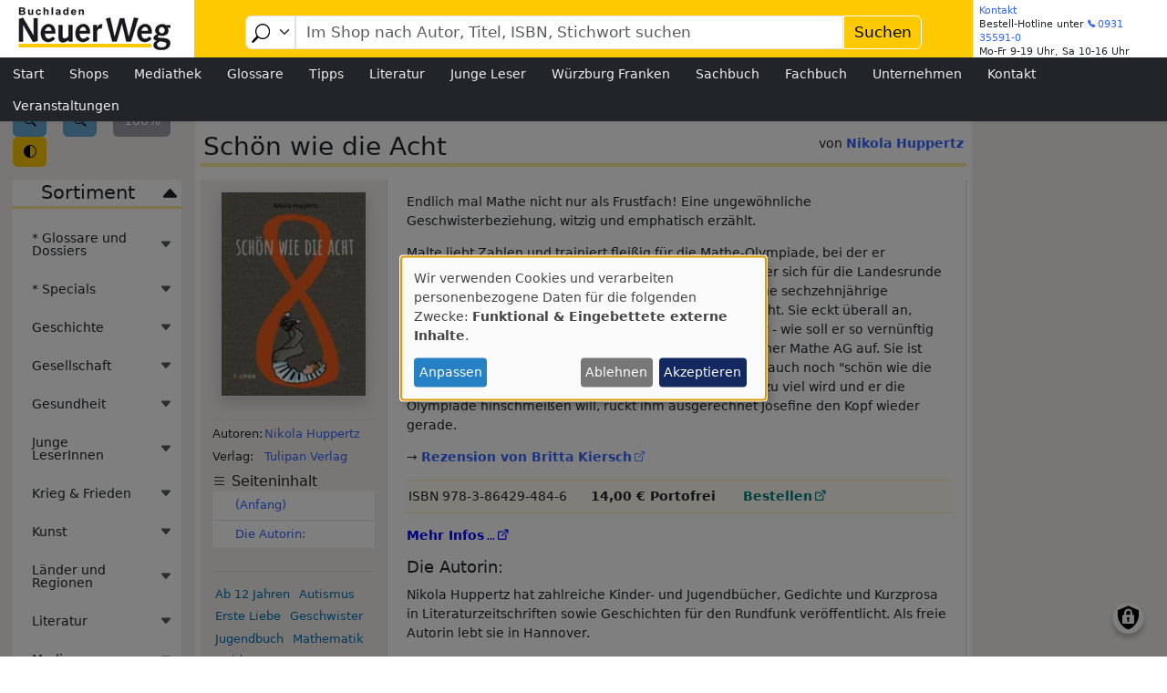

--- FILE ---
content_type: text/html; charset=UTF-8
request_url: https://www.neuer-weg.com/node/13452
body_size: 22181
content:

<!DOCTYPE html>
<html lang="de" dir="ltr" prefix="og: https://ogp.me/ns#" class="h-100">
  <head>
    <meta charset="utf-8" />
<meta name="abstract" content="Endlich mal Mathe nicht nur als Frustfach! Eine ungewöhnliche Geschwisterbeziehung, witzig und emphatisch erzählt.Malte liebt Zahlen und trainiert fleißig für die Mathe-Olympiade, bei der er unbedingt gewinnen will. Als einziger seiner Schule hat er sich für die Landesrunde qualifiziert. Doch Zuhause bricht das Chaos aus, als seine sechzehnjährige Halbschwester Josefine für vier Wochen bei ihnen einzieht. Sie eckt überall an, schwänzt die Schule und macht Malte das Leben schwer - wie soll er so vernünftig lernen? Zu allem Überfluss taucht auch noch Lale in seiner Mathe AG auf. Sie ist nicht nur eine ernstzunehmende Konkurrentin, sondern auch noch &quot;schön wie die Acht&quot; und bringt ihn völlig durcheinander. Als ihm alles zu viel wird und er die Olympiade hinschmeißen will, rückt ihm ausgerechnet Josefine den Kopf wieder gerade.→ Rezension von Britta Kiersch" />
<meta name="keywords" content="Jugendbuch,Ab 12 Jahren,Mathematik,Neid,Geschwister,Erste Liebe,Autismus,Neu 2021-1.HJ,I:MK,I:DES" />
<link rel="canonical" href="https://www.neuer-weg.com/node/13452" />
<meta property="og:site_name" content="Buchladen Neuer Weg" />
<meta property="og:title" content="Schön wie die Acht" />
<meta property="og:description" content="Endlich mal Mathe nicht nur als Frustfach! Eine ungewöhnliche Geschwisterbeziehung, witzig und emphatisch erzählt.Malte liebt Zahlen und trainiert fleißig für die Mathe-Olympiade, bei der er unbedingt gewinnen will. Als einziger seiner Schule hat er sich für die Landesrunde qualifiziert. Doch Zuhause bricht das Chaos aus, als seine sechzehnjährige Halbschwester Josefine für vier Wochen bei ihnen einzieht. Sie eckt überall an, schwänzt die Schule und macht Malte das Leben schwer - wie soll er so vernünftig lernen? Zu allem Überfluss taucht auch noch Lale in seiner Mathe AG auf. Sie ist nicht nur eine ernstzunehmende Konkurrentin, sondern auch noch &quot;schön wie die Acht&quot; und bringt ihn völlig durcheinander. Als ihm alles zu viel wird und er die Olympiade hinschmeißen will, rückt ihm ausgerechnet Josefine den Kopf wieder gerade.→ Rezension von Britta Kiersch" />
<meta property="og:image" content="https://www.neuer-weg.com/sites/default/files/field/image/978-3-86429-484-6%3BHuppertz-Sch%C3%B6nWieDieAcht.jpg" />
<meta property="og:image:url" content="https://www.neuer-weg.com/sites/default/files/field/image/978-3-86429-484-6%3BHuppertz-Sch%C3%B6nWieDieAcht.jpg" />
<meta property="og:image:secure_url" content="https://www.neuer-weg.com/sites/default/files/field/image/978-3-86429-484-6%3BHuppertz-Sch%C3%B6nWieDieAcht.jpg" />
<meta property="article:tag" content="Jugendbuch" />
<meta property="article:tag" content="Ab 12 Jahren" />
<meta property="article:tag" content="Mathematik" />
<meta property="article:tag" content="Neid" />
<meta property="article:tag" content="Geschwister" />
<meta property="article:tag" content="Erste Liebe" />
<meta property="article:tag" content="Autismus" />
<meta property="article:tag" content="Neu 2021-1.HJ" />
<meta property="article:tag" content="I:MK" />
<meta property="article:tag" content="I:DES" />
<meta name="Generator" content="Drupal 11 (https://www.drupal.org)" />
<meta name="MobileOptimized" content="width" />
<meta name="HandheldFriendly" content="true" />
<meta name="viewport" content="width=device-width, initial-scale=1.0" />
<link rel="icon" href="/sites/default/files/favicon.ico" type="image/vnd.microsoft.icon" />

    <title>Schön wie die Acht | Buchladen Neuer Weg</title>
    <link rel="stylesheet" media="all" href="/libraries/klaro/dist/klaro.min.css?t96boj" />
<link rel="stylesheet" media="all" href="/modules/klaro/css/klaro-extend.css?t96boj" />
<link rel="stylesheet" media="all" href="/libraries/drupal-superfish/css/superfish.css?t96boj" />
<link rel="stylesheet" media="all" href="/core/themes/stable9/css/system/components/align.module.css?t96boj" />
<link rel="stylesheet" media="all" href="/core/themes/stable9/css/system/components/container-inline.module.css?t96boj" />
<link rel="stylesheet" media="all" href="/core/themes/stable9/css/system/components/clearfix.module.css?t96boj" />
<link rel="stylesheet" media="all" href="/core/themes/stable9/css/system/components/hidden.module.css?t96boj" />
<link rel="stylesheet" media="all" href="/core/themes/stable9/css/system/components/js.module.css?t96boj" />
<link rel="stylesheet" media="all" href="/modules/custom/central_search/css/central-search.css?t96boj" />
<link rel="stylesheet" media="all" href="/modules/klaro/css/klaro-override.css?t96boj" />
<link rel="stylesheet" media="all" href="/core/themes/stable9/css/filter/filter.caption.css?t96boj" />
<link rel="stylesheet" media="all" href="/core/themes/stable9/css/media/filter.caption.css?t96boj" />
<link rel="stylesheet" media="all" href="/modules/custom/nw_content/css/components/FieldFormatter/bestellzeilen-formatter.css?t96boj" />
<link rel="stylesheet" media="all" href="/modules/custom/nw_content/css/components/table-of-contents.css?t96boj" />
<link rel="stylesheet" media="all" href="/core/themes/stable9/css/views/views.module.css?t96boj" />
<link rel="stylesheet" media="all" href="/libraries/drupal-superfish/style/black/black.css?t96boj" />
<link rel="stylesheet" media="all" href="/core/themes/stable9/css/core/assets/vendor/normalize-css/normalize.css?t96boj" />
<link rel="stylesheet" media="all" href="/themes/contrib/bootstrap5/css/components/action-links.css?t96boj" />
<link rel="stylesheet" media="all" href="/themes/contrib/bootstrap5/css/components/breadcrumb.css?t96boj" />
<link rel="stylesheet" media="all" href="/themes/contrib/bootstrap5/css/components/container-inline.css?t96boj" />
<link rel="stylesheet" media="all" href="/themes/contrib/bootstrap5/css/components/details.css?t96boj" />
<link rel="stylesheet" media="all" href="/themes/contrib/bootstrap5/css/components/exposed-filters.css?t96boj" />
<link rel="stylesheet" media="all" href="/themes/contrib/bootstrap5/css/components/field.css?t96boj" />
<link rel="stylesheet" media="all" href="/themes/contrib/bootstrap5/css/components/form.css?t96boj" />
<link rel="stylesheet" media="all" href="/themes/contrib/bootstrap5/css/components/icons.css?t96boj" />
<link rel="stylesheet" media="all" href="/themes/contrib/bootstrap5/css/components/inline-form.css?t96boj" />
<link rel="stylesheet" media="all" href="/themes/contrib/bootstrap5/css/components/item-list.css?t96boj" />
<link rel="stylesheet" media="all" href="/themes/contrib/bootstrap5/css/components/links.css?t96boj" />
<link rel="stylesheet" media="all" href="/themes/contrib/bootstrap5/css/components/menu.css?t96boj" />
<link rel="stylesheet" media="all" href="/themes/contrib/bootstrap5/css/components/more-link.css?t96boj" />
<link rel="stylesheet" media="all" href="/themes/contrib/bootstrap5/css/components/pager.css?t96boj" />
<link rel="stylesheet" media="all" href="/themes/contrib/bootstrap5/css/components/tabledrag.css?t96boj" />
<link rel="stylesheet" media="all" href="/themes/contrib/bootstrap5/css/components/tableselect.css?t96boj" />
<link rel="stylesheet" media="all" href="/themes/contrib/bootstrap5/css/components/tablesort.css?t96boj" />
<link rel="stylesheet" media="all" href="/themes/contrib/bootstrap5/css/components/textarea.css?t96boj" />
<link rel="stylesheet" media="all" href="/themes/contrib/bootstrap5/css/components/ui-dialog.css?t96boj" />
<link rel="stylesheet" media="all" href="/themes/contrib/bootstrap5/css/components/messages.css?t96boj" />
<link rel="stylesheet" media="all" href="/themes/contrib/bootstrap5/css/components/node.css?t96boj" />
<link rel="stylesheet" media="all" href="/themes/nw-theme/css/layout/sections/info-column-main-column.css?t96boj" />
<link rel="stylesheet" media="all" href="/themes/nw-theme/css/style.css?t96boj" />
<link rel="stylesheet" media="all" href="/themes/nw-theme/bootstrap-icons/font/bootstrap-icons.css?t96boj" />

    <script src="/libraries/klaro/dist/klaro-no-translations-no-css.js?t96boj" defer id="klaro-js"></script>

  </head>
  <body class="path-node page-node-type-article   d-flex flex-column h-100">
        <div class="visually-hidden-focusable skip-link p-3 container">
      <a href="#main-content" class="p-2">
        Direkt zum Inhalt
      </a>
    </div>
    
      <div class="dialog-off-canvas-main-canvas d-flex flex-column h-100" data-off-canvas-main-canvas>
    

<div class="container-fluid mx-auto p-0">
  <div class="row g-0">

    <header class="bg-primary shadow-sm col-12 fixed-top">
      <div>
          <div class="region region-header">
    <div id="block-nw-theme-logonw" class="block-nw-theme-logonw logo-nw bg-white col-5 col-lg-2 settings-tray-editable block--type-basic block block-block-content block-block-content0d27a118-23aa-40b9-a7eb-e309f4c98a4b" data-drupal-settingstray="editable">
  
    
      
            <div class="clearfix text-formatted field field--name-body field--type-text-with-summary field--label-hidden field__item"><a href="/"><div class="media media--type-image media--view-mode-original-verlinkbar" data-label="logo-nw.png">
  
      
  <div class="field field--name-field-media-image field--type-image field--label-visually_hidden">
    <div class="field__label visually-hidden">Image</div>
              <div class="field__item">    <picture>
                  <source srcset="/sites/default/files/logo-nw.png 1x" media="(min-width: 768px)" type="image/png" width="200" height="60">
                  <img loading="eager" width="200" height="60" src="/sites/default/files/styles/large/public/logo-nw.png.webp?itok=z8pg3T1x" class="img-fluid">

  </picture>

</div>
          </div>

  </div>
</a></div>
      
  </div>
<div id="block-nw-theme-kontaktkopfzeile" class="block-nw-theme-kontaktkopfzeile mt-0 bg-white order-2 order-lg-3 col-7 col-lg-3 col-xl-2 settings-tray-editable block--type-basic block block-block-content block-block-content9edf7cc3-fd29-4534-84fe-88b51ce7b4c9" data-drupal-settingstray="editable">
  
    
      
            <div class="clearfix text-formatted field field--name-body field--type-text-with-summary field--label-hidden field__item"><p><a href="/kontakt">Kontakt</a> <span class="d-inline-block d-sm-none">| Bestell-Hotline</span></p><p><span class="d-none d-sm-inline-block">Bestell-Hotline</span> unter <a href="tel:+49931355910">0931 35591-0</a></p><p>Mo-Fr 9-19 Uhr, Sa 10-16 Uhr</p></div>
      
  </div>
<div id="block-sucheblock" class="block-sucheblock px-lg-1 order-3 order-lg-2 col-12 col-lg-7 col-xl-8 settings-tray-editable block block-central-search block-search-block" data-drupal-settingstray="editable">
  
    
      <div id="central-search">
  
  <div class="form-container ">
    <form class="central-search-form" data-drupal-selector="central-search-form" action="/node/13452" method="post" id="central-search-form" accept-charset="UTF-8">
  <div class="js-form-item form-item js-form-type-select form-type-select js-form-item-endpoint form-item-endpoint form-no-label">
        <select data-drupal-selector="edit-endpoint" id="edit-endpoint" name="endpoint" class="form-select required form-control" required="required"><option value="shop" selected="selected">Im Shop suchen</option><option value="inhalt">Inhalt</option><option value="mediathek">Mediathek</option><option value="themen">Themen</option><option value="autoren">Autoren</option><option value="verlage">Verlage</option><option value="reihe">Reihe</option><option value="wikipedia">Wikipedia-Artikel suchen</option><option value="google">Mit Google auf Neuer Weg suchen</option></select>
        </div>
<div class="js-form-item form-item js-form-type-textfield form-type-textfield js-form-item-search-query form-item-search-query form-no-label">
        
  <input data-drupal-selector="edit-search-query" type="text" id="edit-search-query" name="search_query" value="" size="60" maxlength="128" class="form-text required form-control" required="required" />


        </div>

  <input autocomplete="off" data-drupal-selector="form-zqq7pynqfjj8m7dpcatjxa7b-4-jsp3auxt03yhe1hy" type="hidden" name="form_build_id" value="form-ZQq7PyNQfjJ8m7dPCAtJXa7B_4_Jsp3Auxt03YHe1HY" />


  <input data-drupal-selector="edit-central-search-form" type="hidden" name="form_id" value="central_search_form" />

<div data-drupal-selector="edit-actions" class="form-actions js-form-wrapper form-wrapper" id="edit-actions">
    <input data-drupal-selector="edit-submit" type="submit" id="edit-submit" name="op" value="Suchen" class="button js-form-submit form-submit btn btn-primary" />

</div>

</form>

  </div>
  
</div>
  </div>

  </div>

      </div>

            <nav class="navbar navbar-expand-lg navbar-dark text-light bg-dark">
        <div class="container-fluid mx-auto p-0 d-flex">
          

                      <div class="d-block w-100">
                  <div class="region region-nav-main">
    <div id="block-nw-theme-hauptnavigation" class="hauptmenu d-flex justify-content-center flex-column flex-lg-row settings-tray-editable block block-superfish block-superfishmain" data-drupal-settingstray="editable">
  
    
      
<ul id="superfish-main" class="menu sf-menu sf-main sf-horizontal sf-style-black" role="menu" aria-label="Menü">
  

  
  <li id="main-menu-link-content50dbc0bd-a04b-4c55-af7f-f7d28461edf3" class="sf-depth-1 sf-no-children sf-first" role="none">
    
          <a href="/" class="sf-depth-1" role="menuitem">Start</a>
    
    
    
    
      </li>


            
  <li id="main-menu-link-content4da42d1a-ef40-49cb-aeda-810eceb7f285" class="sf-depth-1 menuparent" role="none">
    
          <a href="https://shop.neuer-weg.com" title="Schnellbestellservice" class="sf-depth-1 sf-external menuparent" role="menuitem" aria-haspopup="true" aria-expanded="false">Shops</a>
    
    
    
              <ul role="menu">
      
      

  
  <li id="main-menu-link-contentae983ea0-1d96-48ad-b1d2-b53d2c884d13" class="sf-depth-2 sf-no-children sf-first" role="none">
    
          <a href="https://shop.neuer-weg.com" title="Datenbank unsere Großhändlers KNV" class="sf-depth-2 sf-external" role="menuitem">Unser Schnellbestellservice</a>
    
    
    
    
      </li>


  
  <li id="main-menu-link-content146b48cc-343f-4b86-b6bd-78a957d691d1" class="sf-depth-2 sf-no-children" role="none">
    
          <a href="/e-books" class="sf-depth-2" role="menuitem">E-Books</a>
    
    
    
    
      </li>


  
  <li id="main-menu-link-contente6d59dfe-69c1-42de-b10a-2a27c9e74b8c" class="sf-depth-2 sf-no-children" role="none">
    
          <a href="/buchhandel-shop" class="sf-depth-2" role="menuitem">Buchhandel.de</a>
    
    
    
    
      </li>


  
  <li id="main-menu-link-content090350b7-3c4d-4b4a-a7b9-cd7b598041c6" class="sf-depth-2 sf-no-children" role="none">
    
          <a href="https://www.booklooker.de/Buchladen_Neuer_Weg/B%C3%BCcher/Angebote/" class="sf-depth-2 sf-external" role="menuitem">Booklooker: Reduzierte Bücher</a>
    
    
    
    
      </li>



              </ul>
      
    
    
      </li>


  
  <li id="main-menu-link-content1f93dd92-2b83-439f-99e8-e2cfe40c2052" class="sf-depth-1 sf-no-children" role="none">
    
          <a href="/mediathek" title="Videos, Podcasts u.a." class="sf-depth-1" role="menuitem">Mediathek</a>
    
    
    
    
      </li>


  
  <li id="main-menu-link-content4059434d-1610-422a-9faf-ad95eb12090e" class="sf-depth-1 sf-no-children" role="none">
    
          <a href="/suchen/themen" title="Themen, Autoren, Verlage, Reihen, Inhaltsgruppen" class="sf-depth-1" role="menuitem">Glossare</a>
    
    
    
    
      </li>


            
  <li id="main-menu-link-content9805ca07-eeb1-4e64-b5c8-dda118178340" class="sf-depth-1 menuparent" role="none">
    
          <a href="/tipps" class="sf-depth-1 menuparent" role="menuitem" aria-haspopup="true" aria-expanded="false">Tipps</a>
    
    
    
              <ul role="menu">
      
      

  
  <li id="main-menu-link-content37eed7b8-8cb3-4a02-b6c6-a23ba428653b" class="sf-depth-2 sf-no-children sf-first" role="none">
    
          <a href="/themenauswahl" class="sf-depth-2" role="menuitem">Themen (Auswahl)</a>
    
    
    
    
      </li>


  
  <li id="main-menu-link-contenta2c6d03b-b430-4bd1-9cb4-8625e4d29913" class="sf-depth-2 sf-no-children" role="none">
    
          <a href="/taxonomy/term/155" title="" class="sf-depth-2" role="menuitem">Bibliothek des Widerstands</a>
    
    
    
    
      </li>


  
  <li id="main-menu-link-content55b64c2e-536e-4a58-b910-15ac21493bfe" class="sf-depth-2 sf-no-children" role="none">
    
          <a href="/neuerscheinungen" title="" class="sf-depth-2" role="menuitem">Neu</a>
    
    
    
    
      </li>


  
  <li id="main-menu-link-contentc5e600b8-a0c1-4403-8eb9-64ae67905b40" class="sf-depth-2 sf-no-children" role="none">
    
          <a href="/Kostenlos" title="Kostenloser Download" class="sf-depth-2" role="menuitem">Kostenlos</a>
    
    
    
    
      </li>


  
  <li id="main-menu-link-contenteb4ab7df-e6e8-4ed2-b4a3-85613f9ed670" class="sf-depth-2 sf-no-children" role="none">
    
          <a href="/Vorschau" title="" class="sf-depth-2" role="menuitem">Vorschau</a>
    
    
    
    
      </li>


  
  <li id="main-menu-link-content962973c7-d4f3-485a-ba5e-b40c755aceca" class="sf-depth-2 sf-no-children" role="none">
    
          <a href="/tag/fundus" title="" class="sf-depth-2" role="menuitem">Fundus</a>
    
    
    
    
      </li>


  
  <li id="main-menu-link-content3490e662-3c12-4adb-9856-01470618c7a3" class="sf-depth-2 sf-no-children" role="none">
    
          <a href="/taxonomy/term/401" title="" class="sf-depth-2" role="menuitem">DVD</a>
    
    
    
    
      </li>


  
  <li id="main-menu-link-content103fc0c3-05e4-45aa-b3b8-68ca3e3900ee" class="sf-depth-2 sf-no-children" role="none">
    
          <a href="/taxonomy/term/3802" title="" class="sf-depth-2" role="menuitem">Noten</a>
    
    
    
    
      </li>


  
  <li id="main-menu-link-contentb51f6cea-b3a3-4484-9bd7-3a0f9d079a0d" class="sf-depth-2 sf-no-children" role="none">
    
          <a href="/node/2239" class="sf-depth-2" role="menuitem">Büchergilde</a>
    
    
    
    
      </li>


  
  <li id="main-menu-link-content220a9d94-aaa5-4c9c-9acf-a7e6193da452" class="sf-depth-2 sf-no-children" role="none">
    
          <a href="/taxonomy/term/967" title="" class="sf-depth-2" role="menuitem">Literaturpreis</a>
    
    
    
    
      </li>



              </ul>
      
    
    
      </li>


            
  <li id="main-menu-link-contenta656eea7-af22-46bc-b61b-0a07b025cafa" class="sf-depth-1 menuparent" role="none">
    
          <a href="/taxonomy/term/22" title="Literatur,Prosa, Lyrik, Drama, Unterhaltung, Krimis" class="sf-depth-1 menuparent" role="menuitem" aria-haspopup="true" aria-expanded="false">Literatur</a>
    
    
    
              <ul role="menu">
      
      

  
  <li id="main-menu-link-contenteb563fd7-43ed-4a56-bf8b-dfd86ad48140" class="sf-depth-2 sf-no-children sf-first" role="none">
    
          <a href="/taxonomy/term/57" title="" class="sf-depth-2" role="menuitem">Romane</a>
    
    
    
    
      </li>


  
  <li id="main-menu-link-contenta636f109-8b51-40ec-9573-17763111eb61" class="sf-depth-2 sf-no-children" role="none">
    
          <a href="/tag/Krimi" title="" class="sf-depth-2" role="menuitem">Krimis</a>
    
    
    
    
      </li>


  
  <li id="main-menu-link-contente150050c-cfb9-49b1-a01a-1e036f58c1f6" class="sf-depth-2 sf-no-children" role="none">
    
          <a href="/Literatur-zur-Abendstunde" class="sf-depth-2" role="menuitem">Literatur zur Abendstunde</a>
    
    
    
    
      </li>


  
  <li id="main-menu-link-content4c5249c4-0c52-44c9-a347-00bda2012717" class="sf-depth-2 sf-no-children" role="none">
    
          <a href="/Dramatik" title="" class="sf-depth-2" role="menuitem">Dramatik</a>
    
    
    
    
      </li>


  
  <li id="main-menu-link-contenteb695fa8-e603-4877-a92a-0827c6393e68" class="sf-depth-2 sf-no-children" role="none">
    
          <a href="/fremdsprache" title="" class="sf-depth-2" role="menuitem">Fremdsprache</a>
    
    
    
    
      </li>


  
  <li id="main-menu-link-content34bfd3a8-729c-48fc-86e7-aad88584e7c4" class="sf-depth-2 sf-no-children sf-last" role="none">
    
          <a href="/lyrik" title="" class="sf-depth-2" role="menuitem">Lyrik</a>
    
    
    
    
      </li>



              </ul>
      
    
    
      </li>


            
  <li id="main-menu-link-content821205dc-7d54-4f36-a4d2-c1cdf7c02eaa" class="sf-depth-1 menuparent" role="none">
    
          <a href="/junge-leser" class="sf-depth-1 menuparent" role="menuitem" aria-haspopup="true" aria-expanded="false">Junge Leser</a>
    
    
    
              <ul role="menu">
      
      

  
  <li id="main-menu-link-contenta02ec356-3702-4ba2-8d7f-695c87d97a73" class="sf-depth-2 sf-no-children sf-first" role="none">
    
          <a href="/junge-leser" title="" class="sf-depth-2" role="menuitem">Aktuell</a>
    
    
    
    
      </li>


  
  <li id="main-menu-link-content92dc49a7-1c0a-484d-9463-25e4ee838800" class="sf-depth-2 sf-no-children" role="none">
    
          <a href="/Jugendleseclub-Lesezeichen" title="" class="sf-depth-2" role="menuitem">Jugendleseclub Lesezeichen</a>
    
    
    
    
      </li>


  
  <li id="main-menu-link-content0a9847cc-4886-44a7-b286-6fb4e9cd66b7" class="sf-depth-2 sf-no-children" role="none">
    
          <a href="/Kinderbuch-Vorstellung" class="sf-depth-2" role="menuitem">Kinderbuch-Vorstellung</a>
    
    
    
    
      </li>


  
  <li id="main-menu-link-content9a42c090-f60b-46b0-9b77-86138e3c852c" class="sf-depth-2 sf-no-children" role="none">
    
          <a href="/junge-leser/rezensionen" class="sf-depth-2" role="menuitem">Rezensionen &amp; Buchempfehlungen</a>
    
    
    
    
      </li>


  
  <li id="main-menu-link-content006079e3-0b6f-482b-b67a-57f8371cae5a" class="sf-depth-2 sf-no-children sf-last" role="none">
    
          <a href="/Themen-KiJu" title="" class="sf-depth-2" role="menuitem">Themen Kinder- und Jugendbuch</a>
    
    
    
    
      </li>



              </ul>
      
    
    
      </li>


            
  <li id="main-menu-link-content15d9422c-7a3a-4a54-9bd0-263bba4e4877" class="sf-depth-1 menuparent" role="none">
    
          <a href="/Wuerzburg" title="Bücher mit dem Schlagwort Würzburg (KNV)" class="sf-depth-1 menuparent" role="menuitem" aria-haspopup="true" aria-expanded="false">Würzburg Franken</a>
    
    
    
              <ul role="menu">
      
      

  
  <li id="main-menu-link-contentf33b0a87-dfa8-4c7c-be6c-af5247ed2cd3" class="sf-depth-2 sf-no-children sf-first" role="none">
    
          <a href="/Wuerzburg" title="" class="sf-depth-2" role="menuitem">Würzburg</a>
    
    
    
    
      </li>


  
  <li id="main-menu-link-content0f42df97-a452-4412-becc-b471c0d3f58b" class="sf-depth-2 sf-no-children" role="none">
    
          <a href="/franken" title="" class="sf-depth-2" role="menuitem">Franken</a>
    
    
    
    
      </li>


  
  <li id="main-menu-link-contente130eff2-3dc4-4bad-9b67-bcfa6dab7f92" class="sf-depth-2 sf-no-children" role="none">
    
          <a href="/taxonomy/term/141" title="" class="sf-depth-2" role="menuitem">Fränkische Küche</a>
    
    
    
    
      </li>


  
  <li id="main-menu-link-content70b00db7-46b1-4fb9-a996-3fac7932289f" class="sf-depth-2 sf-no-children" role="none">
    
          <a href="/tag/juedische-geschichte-in-franken" title="" class="sf-depth-2" role="menuitem">Jüdische Geschichte in Franken</a>
    
    
    
    
      </li>


  
  <li id="main-menu-link-content72d84f4c-8077-4d09-ba0a-91764c538522" class="sf-depth-2 sf-no-children sf-last" role="none">
    
          <a href="/Main" title="" class="sf-depth-2" role="menuitem">Main</a>
    
    
    
    
      </li>



              </ul>
      
    
    
      </li>


            
  <li id="main-menu-link-content92c185bb-e397-454d-9960-aaecb25c9dd2" class="sf-depth-1 menuparent" role="none">
    
          <a href="/politik" title="Sachbuchportal" class="sf-depth-1 menuparent" role="menuitem" aria-haspopup="true" aria-expanded="false">Sachbuch</a>
    
    
    
              <ul role="menu">
      
      

            
  <li id="main-menu-link-contentf0b00932-2ad6-4213-9aac-c4b8fd950ca8" class="sf-depth-2 menuparent sf-first" role="none">
    
          <a href="/Kultur" title="" class="sf-depth-2 menuparent" role="menuitem" aria-haspopup="true" aria-expanded="false">Kultur</a>
    
    
    
              <ul role="menu">
      
      

  
  <li id="main-menu-link-contentf834be1e-9d44-4cad-834a-ef5780b9f725" class="sf-depth-3 sf-no-children sf-first" role="none">
    
          <a href="/Film" title="" class="sf-depth-3" role="menuitem">Film</a>
    
    
    
    
      </li>


  
  <li id="main-menu-link-content00d31575-8c03-44b2-8114-62f220819668" class="sf-depth-3 sf-no-children" role="none">
    
          <a href="/Kunst" title="" class="sf-depth-3" role="menuitem">Kunst</a>
    
    
    
    
      </li>


  
  <li id="main-menu-link-content8fbae506-b39b-46b4-8858-a36e69091ece" class="sf-depth-3 sf-no-children sf-last" role="none">
    
          <a href="/Musik" title="" class="sf-depth-3" role="menuitem">Musik</a>
    
    
    
    
      </li>



              </ul>
      
    
    
      </li>


            
  <li id="main-menu-link-content609d2ffc-e6f1-4366-b5ab-1e48161f4e90" class="sf-depth-2 menuparent" role="none">
    
          <a href="/politik" title="" class="sf-depth-2 menuparent" role="menuitem" aria-haspopup="true" aria-expanded="false">Politik/Gesellschaft</a>
    
    
    
              <ul role="menu">
      
      

  
  <li id="main-menu-link-content7499459f-fe1e-4376-9037-9580ab10bf27" class="sf-depth-3 sf-no-children sf-first" role="none">
    
          <a href="/Gesellschaft" title="" class="sf-depth-3" role="menuitem">Gesellschaft</a>
    
    
    
    
      </li>


  
  <li id="main-menu-link-content1814f52e-3c36-4710-82d8-949372fe2215" class="sf-depth-3 sf-no-children sf-last" role="none">
    
          <a href="/politik" title="" class="sf-depth-3" role="menuitem">Politik</a>
    
    
    
    
      </li>



              </ul>
      
    
    
      </li>


  
  <li id="main-menu-link-content821d12b8-4480-458d-a59b-f23a959f3b29" class="sf-depth-2 sf-no-children" role="none">
    
          <a href="/Ratgeber" title="" class="sf-depth-2" role="menuitem">Ratgeber</a>
    
    
    
    
      </li>


  
  <li id="main-menu-link-content267a18f1-c19e-4656-912d-cc1e204aa76b" class="sf-depth-2 sf-no-children" role="none">
    
          <a href="/Laenderkunde" class="sf-depth-2" role="menuitem">Länderkunde</a>
    
    
    
    
      </li>


  
  <li id="main-menu-link-content923a14f9-4f69-4f15-88a2-0ab141cf2052" class="sf-depth-2 sf-no-children" role="none">
    
          <a href="/taxonomy/term/135" title="" class="sf-depth-2" role="menuitem">Philosophie</a>
    
    
    
    
      </li>


  
  <li id="main-menu-link-content21f896cd-0e4b-42a2-ae13-ff74464e96b3" class="sf-depth-2 sf-no-children" role="none">
    
          <a href="/Geschichte" title="" class="sf-depth-2" role="menuitem">Geschichte</a>
    
    
    
    
      </li>


  
  <li id="main-menu-link-contentdbe509b9-d107-4ee3-be76-9bb687e6d9a8" class="sf-depth-2 sf-no-children" role="none">
    
          <a href="/Natur" title="" class="sf-depth-2" role="menuitem">Natur/Umwelt</a>
    
    
    
    
      </li>


  
  <li id="main-menu-link-content622e602d-7626-4f2c-a21e-ea5ae8466e72" class="sf-depth-2 sf-no-children" role="none">
    
          <a href="/taxonomy/term/421" title="" class="sf-depth-2" role="menuitem">Religion</a>
    
    
    
    
      </li>


  
  <li id="main-menu-link-content2af857aa-0f0a-40a1-a5fe-3079b3b464e4" class="sf-depth-2 sf-no-children sf-last" role="none">
    
          <a href="/Sprache" title="" class="sf-depth-2" role="menuitem">Sprache</a>
    
    
    
    
      </li>



              </ul>
      
    
    
      </li>


            
  <li id="main-menu-link-content0323a990-7e31-4932-affc-a3387658572e" class="sf-depth-1 menuparent" role="none">
    
          <a href="/taxonomy/term/625" title="Fachbuchportal" class="sf-depth-1 menuparent" role="menuitem" aria-haspopup="true" aria-expanded="false">Fachbuch</a>
    
    
    
              <ul role="menu">
      
      

  
  <li id="main-menu-link-content1b5227ed-0b6e-452a-a7df-1857fad40bcc" class="sf-depth-2 sf-no-children sf-first" role="none">
    
          <a href="/taxonomy/term/906" title="" class="sf-depth-2" role="menuitem">Politologie</a>
    
    
    
    
      </li>


  
  <li id="main-menu-link-content79641021-53ee-4673-823b-df2c6283be33" class="sf-depth-2 sf-no-children" role="none">
    
          <a href="/taxonomy/term/346" title="" class="sf-depth-2" role="menuitem">Pädagogik</a>
    
    
    
    
      </li>


  
  <li id="main-menu-link-content42f5d6ac-cdb8-4a2b-a7c5-93f7ded47ab4" class="sf-depth-2 sf-no-children" role="none">
    
          <a href="/taxonomy/term/812" title="" class="sf-depth-2" role="menuitem">Soziologie</a>
    
    
    
    
      </li>


            
  <li id="main-menu-link-content05a0d1aa-7388-4080-9677-c78810ed81e5" class="sf-depth-2 menuparent" role="none">
    
          <a href="/tag/recht" title="" class="sf-depth-2 menuparent" role="menuitem" aria-haspopup="true" aria-expanded="false">Recht</a>
    
    
    
              <ul role="menu">
      
      

  
  <li id="main-menu-link-content7b23714a-1893-4fd0-99d2-57472f18444c" class="sf-depth-3 sf-no-children sf-first sf-last" role="none">
    
          <a href="/Hilfsmittelliste-Staatsexamen-f%C3%BCr-Referendare" class="sf-depth-3" role="menuitem">Hilfsmittelliste Staatsexamen für Referendare</a>
    
    
    
    
      </li>



              </ul>
      
    
    
      </li>


  
  <li id="main-menu-link-content4ba2ebef-75ce-4816-b944-45aa591a2ae1" class="sf-depth-2 sf-no-children" role="none">
    
          <a href="/wirtschaft" title="" class="sf-depth-2" role="menuitem">Wirtschaft</a>
    
    
    
    
      </li>


  
  <li id="main-menu-link-contentd5cacdb2-5dd5-4c46-92f8-c0f9ddf89f7e" class="sf-depth-2 sf-no-children" role="none">
    
          <a href="/taxonomy/term/52" title="" class="sf-depth-2" role="menuitem">EDV</a>
    
    
    
    
      </li>


  
  <li id="main-menu-link-content942db02e-c191-45f2-869c-6dc423e9a9c7" class="sf-depth-2 sf-no-children" role="none">
    
          <a href="/architektur" title="" class="sf-depth-2" role="menuitem">Architektur</a>
    
    
    
    
      </li>


  
  <li id="main-menu-link-content1f234017-2cd8-4e97-b288-71889045fb42" class="sf-depth-2 sf-no-children" role="none">
    
          <a href="/technik" title="" class="sf-depth-2" role="menuitem">Technik</a>
    
    
    
    
      </li>


  
  <li id="main-menu-link-contentfb88000d-e631-47e0-893c-f644898b7117" class="sf-depth-2 sf-no-children" role="none">
    
          <a href="/psychologie" title="" class="sf-depth-2" role="menuitem">Psychologie</a>
    
    
    
    
      </li>


  
  <li id="main-menu-link-content585703bc-34b7-457f-a36d-5b7df0fba3e7" class="sf-depth-2 sf-no-children sf-last" role="none">
    
          <a href="/medizin" title="" class="sf-depth-2" role="menuitem">Medizin</a>
    
    
    
    
      </li>



              </ul>
      
    
    
      </li>


            
  <li id="main-menu-link-content00f4691b-8a12-47c5-b99a-23aaa33ff36b" class="sf-depth-1 menuparent" role="none">
    
          <a href="/Unternehmensprofil" title="Unternehmensprofil" class="sf-depth-1 menuparent" role="menuitem" aria-haspopup="true" aria-expanded="false">Unternehmen</a>
    
    
    
              <ul role="menu">
      
      

  
  <li id="main-menu-link-content3d1af4b7-9e8d-4230-b50c-9f395365a11d" class="sf-depth-2 sf-no-children sf-first" role="none">
    
          <a href="/Veranstaltungen/Aktuell" title="Aktuelle Veranstaltungen" class="sf-depth-2" role="menuitem">Aktuelle Veranstaltungen</a>
    
    
    
    
      </li>


  
  <li id="main-menu-link-contentd7e4f2db-137a-4d5e-a62f-632cafe8f856" class="sf-depth-2 sf-no-children" role="none">
    
          <a href="/ansprechpartner" title="Ansprechpartner, Bereiche, Abteilungen" class="sf-depth-2" role="menuitem">Ansprechpartner</a>
    
    
    
    
      </li>


  
  <li id="main-menu-link-content225e850e-e60c-4c52-891d-2c1ecd3a1553" class="sf-depth-2 sf-no-children" role="none">
    
          <a href="/Unternehmensprofil" title="Unternehmensprofl" class="sf-depth-2" role="menuitem">Profil</a>
    
    
    
    
      </li>


  
  <li id="main-menu-link-content0226387a-2c0f-4f0b-be2d-8eb624b869f0" class="sf-depth-2 sf-no-children" role="none">
    
          <a href="/service" title="Alphabetisches Register (Glossar)" class="sf-depth-2" role="menuitem">Das Unternehmen von A-Z</a>
    
    
    
    
      </li>


  
  <li id="main-menu-link-contentd0a4225c-d292-49ec-a113-d438c9ab4221" class="sf-depth-2 sf-no-children" role="none">
    
          <a href="/service" class="sf-depth-2" role="menuitem">Service</a>
    
    
    
    
      </li>


  
  <li id="main-menu-link-content77cf36b8-686f-40b6-a69f-c547a7545d48" class="sf-depth-2 sf-no-children" role="none">
    
          <a href="/partner" class="sf-depth-2" role="menuitem">Partner</a>
    
    
    
    
      </li>


  
  <li id="main-menu-link-content99d45a38-8119-42e5-8d85-ef354a6f0c1b" class="sf-depth-2 sf-no-children" role="none">
    
          <a href="/tag/buchmarkt" title="Buchmarkt und Buchladen Neuer Weg" class="sf-depth-2" role="menuitem">Buchmarkt</a>
    
    
    
    
      </li>


  
  <li id="main-menu-link-content99e6b61b-0bab-4c72-be43-a3da158cd4b0" class="sf-depth-2 sf-no-children" role="none">
    
          <a href="/chronik" title="" class="sf-depth-2" role="menuitem">Chronik</a>
    
    
    
    
      </li>


  
  <li id="main-menu-link-content77f4dbed-9024-444e-a64f-ef62e001af92" class="sf-depth-2 sf-no-children" role="none">
    
          <a href="/hilfe" class="sf-depth-2" role="menuitem">Hilfe</a>
    
    
    
    
      </li>


  
  <li id="main-menu-link-content811035bf-b04b-4034-ab95-de6328bd5dbe" class="sf-depth-2 sf-no-children" role="none">
    
          <a href="/sitemap" title="" class="sf-depth-2" role="menuitem">Sitemap</a>
    
    
    
    
      </li>



              </ul>
      
    
    
      </li>


            
  <li id="main-menu-link-content050f3933-61cf-49b2-a396-bfc0bc054d19" class="sf-depth-1 menuparent" role="none">
    
          <a href="/kontakt" class="sf-depth-1 menuparent" role="menuitem" aria-haspopup="true" aria-expanded="false">Kontakt</a>
    
    
    
              <ul role="menu">
      
      

  
  <li id="main-menu-link-contentbca3ca02-4a02-4af2-98d5-d73f5e846619" class="sf-depth-2 sf-no-children sf-first" role="none">
    
          <a href="/anfahrt" class="sf-depth-2" role="menuitem">Anfahrt</a>
    
    
    
    
      </li>


  
  <li id="main-menu-link-content17064181-7e9f-41b7-a220-570c3133240d" class="sf-depth-2 sf-no-children sf-last" role="none">
    
          <a href="/impressum" class="sf-depth-2" role="menuitem">Impressum</a>
    
    
    
    
      </li>



              </ul>
      
    
    
      </li>


  
  <li id="main-menu-link-content88dadf60-cfb3-478e-b7cc-dcdd2077fe15" class="sf-depth-1 sf-no-children" role="none">
    
          <a href="/Veranstaltungen/Aktuell" title="Aktuelle Veranstaltungen" class="sf-depth-1" role="menuitem">Veranstaltungen</a>
    
    
    
    
      </li>


</ul>

  </div>

  </div>

                
            </div>
                  </div>
      </nav>
      
      <div class="d-xl-none d-flex justify-content-between bg-white shadow-sm sidebars-toggle-container">
        <button class="btn btn-light d-xl-none w-50" type="button" data-bs-toggle="offcanvas" data-bs-target="#offcanvasResponsiveSidebarFirst" aria-controls="offcanvasResponsiveSidebarFirst">
          Sortiment
        </button>

                  <button class="btn btn-light d-lg-none w-50" type="button" data-bs-toggle="offcanvas" data-bs-target="#offcanvasResponsiveSidebarSecond" aria-controls="offcanvasResponsiveSidebarSecond">
            Weiteres
          </button>
              </div>

    </header>

    <div class="order-1 col-12 col-xl-2 shadow-sm fixed-top sidebar-first-container">
              <div class="offcanvas-xl offcanvas-start" tabindex="-1" id="offcanvasResponsiveSidebarFirst" aria-labelledby="offcanvasResponsiveSidebarFirstLabel">
          <div class="offcanvas-header d-flex d-xl-none justify-content-end">
            <button type="button" class="btn btn-secondary d-xl-none" data-bs-dismiss="offcanvas" data-bs-target="#offcanvasResponsiveSidebarFirst" aria-label="Close">schließen</button>
          </div>
          <div class="offcanvas-body pt-1">
              <div class="region region-sidebar-first">
    <div id="block-nw-theme-benutzerdefiniertethemeeinstellungen" class="settings-tray-editable block block-nw-content block-nw-content-custom-theme-settings-block" data-drupal-settingstray="editable">
  
    
      <div id="custom-theme-settings">
  <div class="container-actions d-flex justify-content-between mb-1">
    <div class="container-dark-mode-actions">
      <button class="btn btn-primary dark-mode-switch" title="Dark-Mode ein/aus">
        <i class="bi bi-circle-half"></i>
      </button>
      <button class="btn btn-secondary theme-mod-settings-toggle" title="weitere Einstellungen" data-bs-toggle="collapse" href="#dark-mode-switch-theme-mod-settings" role="button" aria-expanded="false" aria-controls="dark-mode-switch-settings">
        <i class="bi bi-gear-fill"></i>
      </button>
    </div>
    <div class="container-zoom-actions">
      <button class="btn btn-info zoom-out-action" title="Textgröße verkleinern">
        <i class="bi bi-zoom-out"></i>
      </button>
      <button class="btn btn-info zoom-in-action" title="Textgröße vergrößern">
        <i class="bi bi-zoom-in"></i>
      </button>
      <button class="btn btn-secondary zoom-reset-action" title="Textgröße zurücksetzen">
        <i class="bi bi-arrow-counterclockwise"></i>
      </button>
    </div>
  </div>
  <div id="dark-mode-switch-theme-mod-settings" class="collapse">
    <button class="btn btn-secondary theme-mod-switch" data-theme-mod="darkBackground">Tiefschwarzer Hintergrund</button>
    <button class="btn btn-secondary theme-mod-switch" data-theme-mod="brightText">Sehr heller Text</button>
  </div>
</div>

  </div>
<div id="block-nw-theme-sortiment" class="d-flex flex-column collapsable-block show-content settings-tray-editable block block-superfish block-superfishmenu-sortiment" data-drupal-settingstray="editable">
  
      <h2>Sortiment</h2>
    
      
<ul id="superfish-menu-sortiment" class="menu sf-menu sf-menu-sortiment sf-vertical sf-style-none" role="menu" aria-label="Menü">
  

            
  <li id="menu-sortiment-menu-link-content10ce6591-3e88-406a-8481-ce9ba145f5f3" class="sf-depth-1 menuparent sf-first" role="none">
    
          <a href="/suchen/themen" class="sf-depth-1 menuparent" role="menuitem" aria-haspopup="true" aria-expanded="false">* Glossare und Dossiers</a>
    
    
    
              <ul role="menu">
      
      

  
  <li id="menu-sortiment-menu-link-content5c9ace3c-4dc0-4b21-b985-181147019842" class="sf-depth-2 sf-no-children sf-first" role="none">
    
          <a href="/suchen/themen" title="" class="sf-depth-2" role="menuitem">→ Themen von A-Z</a>
    
    
    
    
      </li>


  
  <li id="menu-sortiment-menu-link-content040748b6-c7c0-4e20-bab7-d8403882c2a3" class="sf-depth-2 sf-no-children" role="none">
    
          <a href="/suchen/autoren" title="" class="sf-depth-2" role="menuitem">→ Autoren von A-Z</a>
    
    
    
    
      </li>


  
  <li id="menu-sortiment-menu-link-content17912bbe-af6a-4f62-a2d1-653c15cbe751" class="sf-depth-2 sf-no-children" role="none">
    
          <a href="/suchen/reihen" class="sf-depth-2" role="menuitem">→ Reihen von A-Z</a>
    
    
    
    
      </li>


  
  <li id="menu-sortiment-menu-link-contentecbd8a7f-03bd-41fd-b012-259eac27b71f" class="sf-depth-2 sf-no-children" role="none">
    
          <a href="/suchen/verlage" title="" class="sf-depth-2" role="menuitem">→ Verlage von A-Z</a>
    
    
    
    
      </li>


  
  <li id="menu-sortiment-menu-link-content8cdc858b-ae7d-460b-b5cb-1788b7d569b6" class="sf-depth-2 sf-no-children" role="none">
    
          <a href="/suchen/medienpraesenzen" class="sf-depth-2" role="menuitem">→ Medienpräsenzen von A-Z</a>
    
    
    
    
      </li>


  
  <li id="menu-sortiment-menu-link-content316374f4-6311-4a99-bb5c-21a9e71934d6" class="sf-depth-2 sf-no-children" role="none">
    
          <a href="/suchen/inhaltsgruppen" class="sf-depth-2" role="menuitem">→ Inhaltsgruppen von A-Z</a>
    
    
    
    
      </li>


  
  <li id="menu-sortiment-menu-link-content450c0043-e7e8-4ae8-9aab-a80950369f7a" class="sf-depth-2 sf-no-children" role="none">
    
          <a href="/dossiers" title="" class="sf-depth-2" role="menuitem">→ Dossiers</a>
    
    
    
    
      </li>



              </ul>
      
    
    
      </li>


            
  <li id="menu-sortiment-menu-link-content679a03f3-acaf-4af4-8de2-a8444e3d830f" class="sf-depth-1 menuparent" role="none">
    
          <a href="/node/2239" title="Nonbooks, Büchergilde Guttenberg" class="sf-depth-1 menuparent" role="menuitem" aria-haspopup="true" aria-expanded="false">* Specials</a>
    
    
    
              <ul role="menu">
      
      

  
  <li id="menu-sortiment-menu-link-contentdbaf763d-bb2c-4946-87e0-665c285b9e1d" class="sf-depth-2 sf-no-children sf-first" role="none">
    
          <a href="/buechergilde" title="" class="sf-depth-2" role="menuitem">Büchergilde Gutenberg</a>
    
    
    
    
      </li>


  
  <li id="menu-sortiment-menu-link-contentbc9f2873-6cfa-46ab-a9ba-cedf415ece05" class="sf-depth-2 sf-no-children" role="none">
    
          <a href="/taxonomy/term/961" title="" class="sf-depth-2" role="menuitem">Nonbooks</a>
    
    
    
    
      </li>


  
  <li id="menu-sortiment-menu-link-content8b6e768e-4155-40d1-a3c0-0b65fe7ea125" class="sf-depth-2 sf-no-children" role="none">
    
          <a href="https://www.booklooker.de/Buchladen_Neuer_Weg/app/offerercategory.php?sellerUID=4780510&amp;showAllMedia=1" class="sf-depth-2 sf-external" role="menuitem">Booklooker: Reduzierte Bücher nach Sparten</a>
    
    
    
    
      </li>


  
  <li id="menu-sortiment-menu-link-contente809d29a-d880-48db-931e-0ee05aa270f3" class="sf-depth-2 sf-no-children sf-last" role="none">
    
          <a href="/Kostenlos" class="sf-depth-2" role="menuitem">Kostenlose Downloads</a>
    
    
    
    
      </li>



              </ul>
      
    
    
      </li>


            
  <li id="menu-sortiment-menu-link-content527df3f8-8345-46a5-beb7-c373987ae380" class="sf-depth-1 menuparent" role="none">
    
          <a href="/Geschichte" title="" class="sf-depth-1 menuparent" role="menuitem" aria-haspopup="true" aria-expanded="false">Geschichte</a>
    
    
    
              <ul role="menu">
      
      

            
  <li id="menu-sortiment-menu-link-contentf3c77e4d-abb8-4516-b5e0-6eaf7744d3ca" class="sf-depth-2 menuparent sf-first sf-last" role="none">
    
          <a href="/taxonomy/term/90" title="" class="sf-depth-2 menuparent" role="menuitem" aria-haspopup="true" aria-expanded="false">Nationalsozialismus</a>
    
    
    
              <ul role="menu">
      
      

  
  <li id="menu-sortiment-menu-link-contente4726b5c-8686-474e-bf89-3a533b1088e0" class="sf-depth-3 sf-no-children sf-first" role="none">
    
          <a href="/taxonomy/term/372" title="" class="sf-depth-3" role="menuitem">Holocaust</a>
    
    
    
    
      </li>


  
  <li id="menu-sortiment-menu-link-contentf47264bd-38d3-4070-a2fa-82688459b3cf" class="sf-depth-3 sf-no-children" role="none">
    
          <a href="/taxonomy/term/513" title="" class="sf-depth-3" role="menuitem">NS-Prozesse</a>
    
    
    
    
      </li>


  
  <li id="menu-sortiment-menu-link-content991567a0-6f40-4831-b0e1-25ca7cd33309" class="sf-depth-3 sf-no-children" role="none">
    
          <a href="/taxonomy/term/807" title="" class="sf-depth-3" role="menuitem">NS-Verbrecher</a>
    
    
    
    
      </li>


  
  <li id="menu-sortiment-menu-link-content62112674-9676-4be7-95b7-781d8da2ebd3" class="sf-depth-3 sf-no-children sf-last" role="none">
    
          <a href="/taxonomy/term/103" title="" class="sf-depth-3" role="menuitem">Widerstand gegen den Nationalsozialismus</a>
    
    
    
    
      </li>



              </ul>
      
    
    
      </li>



              </ul>
      
    
    
      </li>


            
  <li id="menu-sortiment-menu-link-content1aafbb21-1cbf-4b6d-b0be-0131257cb089" class="sf-depth-1 menuparent" role="none">
    
          <a href="/Gesellschaft" title="" class="sf-depth-1 menuparent" role="menuitem" aria-haspopup="true" aria-expanded="false">Gesellschaft</a>
    
    
    
              <ul role="menu">
      
      

  
  <li id="menu-sortiment-menu-link-content7100995f-effa-41af-acfb-dfa9267c2f06" class="sf-depth-2 sf-no-children sf-first" role="none">
    
          <a href="/taxonomy/term/19" title="" class="sf-depth-2" role="menuitem">Klassen</a>
    
    
    
    
      </li>


  
  <li id="menu-sortiment-menu-link-contentf038f53a-583a-4e95-9d8e-93a206c65689" class="sf-depth-2 sf-no-children" role="none">
    
          <a href="/Migration" title="" class="sf-depth-2" role="menuitem">Migration</a>
    
    
    
    
      </li>


  
  <li id="menu-sortiment-menu-link-content285ed6f2-7310-468a-bc70-e371dfaab6bf" class="sf-depth-2 sf-no-children" role="none">
    
          <a href="/taxonomy/term/232" title="" class="sf-depth-2" role="menuitem">Sozialarbeit</a>
    
    
    
    
      </li>


  
  <li id="menu-sortiment-menu-link-content7b27dcc9-38f7-4e1b-8a73-b90cfee68f5e" class="sf-depth-2 sf-no-children sf-last" role="none">
    
          <a href="/taxonomy/term/402" title="" class="sf-depth-2" role="menuitem">Soziale Bewegungen</a>
    
    
    
    
      </li>



              </ul>
      
    
    
      </li>


            
  <li id="menu-sortiment-menu-link-content700cb621-1946-4134-acf8-5e9cf56cec94" class="sf-depth-1 menuparent" role="none">
    
          <a href="/taxonomy/term/418" title="" class="sf-depth-1 menuparent" role="menuitem" aria-haspopup="true" aria-expanded="false">Gesundheit</a>
    
    
    
              <ul role="menu">
      
      

  
  <li id="menu-sortiment-menu-link-content6a9eadd5-92bd-4021-8830-828274970799" class="sf-depth-2 sf-no-children sf-first" role="none">
    
          <a href="/taxonomy/term/429" title="" class="sf-depth-2" role="menuitem">Gesundheitswesen</a>
    
    
    
    
      </li>


  
  <li id="menu-sortiment-menu-link-content241da271-5538-41ad-8324-1f937cf4696b" class="sf-depth-2 sf-no-children" role="none">
    
          <a href="/taxonomy/term/381" title="" class="sf-depth-2" role="menuitem">Krankheit</a>
    
    
    
    
      </li>


  
  <li id="menu-sortiment-menu-link-contentb400e93f-89ea-482c-aa2f-9ed26060e411" class="sf-depth-2 sf-no-children" role="none">
    
          <a href="/medizin" title="" class="sf-depth-2" role="menuitem">Medizin</a>
    
    
    
    
      </li>


  
  <li id="menu-sortiment-menu-link-contentbd6c6ae0-2551-433d-b161-e7a57b5d8fde" class="sf-depth-2 sf-no-children sf-last" role="none">
    
          <a href="/taxonomy/term/2836" class="sf-depth-2" role="menuitem">Pharmaindustrie</a>
    
    
    
    
      </li>



              </ul>
      
    
    
      </li>


            
  <li id="menu-sortiment-menu-link-contentc26619c7-a52d-4978-b813-d6d20f68644b" class="sf-depth-1 menuparent" role="none">
    
          <a href="/junge-leser" title="" class="sf-depth-1 menuparent" role="menuitem" aria-haspopup="true" aria-expanded="false">Junge LeserInnen</a>
    
    
    
              <ul role="menu">
      
      

  
  <li id="menu-sortiment-menu-link-contentd28814c2-5ce5-4011-9f07-8adb622b57d7" class="sf-depth-2 sf-no-children sf-first" role="none">
    
          <a href="/taxonomy/term/199" title="" class="sf-depth-2" role="menuitem">Bilderbuch</a>
    
    
    
    
      </li>


  
  <li id="menu-sortiment-menu-link-content8e42cc0d-83d0-4b33-9818-c665f17a7863" class="sf-depth-2 sf-no-children" role="none">
    
          <a href="/taxonomy/term/198" title="" class="sf-depth-2" role="menuitem">Vorlesen</a>
    
    
    
    
      </li>


  
  <li id="menu-sortiment-menu-link-content811eaabb-384f-4722-8c0c-df9bb12a45c1" class="sf-depth-2 sf-no-children" role="none">
    
          <a href="/taxonomy/term/196" title="" class="sf-depth-2" role="menuitem">Leseanfänger</a>
    
    
    
    
      </li>


  
  <li id="menu-sortiment-menu-link-contentfb4688b7-7184-4893-bc11-6b291df96161" class="sf-depth-2 sf-no-children" role="none">
    
          <a href="/taxonomy/term/194" title="" class="sf-depth-2" role="menuitem">ab 8 Jahren</a>
    
    
    
    
      </li>


  
  <li id="menu-sortiment-menu-link-content203c0cb0-1cfb-40df-9477-403ff4c41e64" class="sf-depth-2 sf-no-children" role="none">
    
          <a href="/taxonomy/term/193" title="" class="sf-depth-2" role="menuitem">ab 10 Jahren</a>
    
    
    
    
      </li>


  
  <li id="menu-sortiment-menu-link-contente066f89f-af12-4531-b4c6-db1118f104e6" class="sf-depth-2 sf-no-children" role="none">
    
          <a href="/taxonomy/term/192" title="" class="sf-depth-2" role="menuitem">ab 12 Jahren</a>
    
    
    
    
      </li>


  
  <li id="menu-sortiment-menu-link-contentc99ee568-6137-4b65-a408-6e3fc9449195" class="sf-depth-2 sf-no-children" role="none">
    
          <a href="/jugendbuch" title="" class="sf-depth-2" role="menuitem">Jugendbuch</a>
    
    
    
    
      </li>


  
  <li id="menu-sortiment-menu-link-contentd0aae72d-e9ec-459c-a1dd-aef15c24d8a7" class="sf-depth-2 sf-no-children sf-last" role="none">
    
          <a href="/taxonomy/term/14119" title="" class="sf-depth-2" role="menuitem">Sachbuch Jugend</a>
    
    
    
    
      </li>



              </ul>
      
    
    
      </li>


            
  <li id="menu-sortiment-menu-link-content06478d44-b1db-412a-b44e-bdaeca033532" class="sf-depth-1 menuparent" role="none">
    
          <a href="/taxonomy/term/492" title="Militär" class="sf-depth-1 menuparent" role="menuitem" aria-haspopup="true" aria-expanded="false">Krieg &amp; Frieden</a>
    
    
    
              <ul role="menu">
      
      

  
  <li id="menu-sortiment-menu-link-content5453d694-05aa-4f45-b864-c0c0fec2bb73" class="sf-depth-2 sf-no-children sf-first" role="none">
    
          <a href="/taxonomy/term/716" title="" class="sf-depth-2" role="menuitem">Antimilitarismus</a>
    
    
    
    
      </li>


  
  <li id="menu-sortiment-menu-link-content4f93d03f-77a2-4890-94b6-d947a7ad89dc" class="sf-depth-2 sf-no-children" role="none">
    
          <a href="/taxonomy/term/491" title="" class="sf-depth-2" role="menuitem">Atomwaffen</a>
    
    
    
    
      </li>


  
  <li id="menu-sortiment-menu-link-contentc64a480c-3e41-457b-a49a-41f3dfd610f5" class="sf-depth-2 sf-no-children" role="none">
    
          <a href="/taxonomy/term/466" title="" class="sf-depth-2" role="menuitem">Bundeswehr</a>
    
    
    
    
      </li>


            
  <li id="menu-sortiment-menu-link-content6c814562-afeb-4fbb-a406-942cc0367436" class="sf-depth-2 menuparent sf-last" role="none">
    
          <a href="/Thema/Krieg" title="" class="sf-depth-2 menuparent" role="menuitem" aria-haspopup="true" aria-expanded="false">Kriege</a>
    
    
    
              <ul role="menu">
      
      

  
  <li id="menu-sortiment-menu-link-content9d5e9b68-a886-498f-89ee-8e0a9f59e85a" class="sf-depth-3 sf-no-children sf-first" role="none">
    
          <a href="/taxonomy/term/479" title="" class="sf-depth-3" role="menuitem">1. Weltkrieg</a>
    
    
    
    
      </li>


  
  <li id="menu-sortiment-menu-link-content03392e1b-3de4-483a-8f76-0f43839361d6" class="sf-depth-3 sf-no-children" role="none">
    
          <a href="/taxonomy/term/112" title="" class="sf-depth-3" role="menuitem">2. Weltkrieg</a>
    
    
    
    
      </li>


  
  <li id="menu-sortiment-menu-link-content4ac9cbc7-5d29-4871-803c-c24faf7ccaa9" class="sf-depth-3 sf-no-children" role="none">
    
          <a href="/taxonomy/term/473" class="sf-depth-3" role="menuitem">Bauernkrieg</a>
    
    
    
    
      </li>


  
  <li id="menu-sortiment-menu-link-content24dc89ec-e245-4e44-8182-8f8404cade49" class="sf-depth-3 sf-no-children" role="none">
    
          <a href="/taxonomy/term/675" title="" class="sf-depth-3" role="menuitem">Bürgerkrieg</a>
    
    
    
    
      </li>


  
  <li id="menu-sortiment-menu-link-content8e2d884f-3a24-41ed-ac0e-0b6cfce99836" class="sf-depth-3 sf-no-children" role="none">
    
          <a href="/drohnenkrieg" title="" class="sf-depth-3" role="menuitem">Drohnenkrieg</a>
    
    
    
    
      </li>


  
  <li id="menu-sortiment-menu-link-content02835c1e-02fa-4e9f-bed6-0fd68a419cfd" class="sf-depth-3 sf-no-children" role="none">
    
          <a href="/taxonomy/term/373" title="" class="sf-depth-3" role="menuitem">Jugoslawienkriege</a>
    
    
    
    
      </li>


  
  <li id="menu-sortiment-menu-link-content9590072c-6682-4fd7-9447-d63d95e7b503" class="sf-depth-3 sf-no-children" role="none">
    
          <a href="/taxonomy/term/4" title="" class="sf-depth-3" role="menuitem">Kalter Krieg (3.Weltkrieg)</a>
    
    
    
    
      </li>


  
  <li id="menu-sortiment-menu-link-contenta22bbf4e-cb73-4cbb-91c9-580b2619be2a" class="sf-depth-3 sf-no-children" role="none">
    
          <a href="/taxonomy/term/894" title="" class="sf-depth-3" role="menuitem">Koreakrieg</a>
    
    
    
    
      </li>


  
  <li id="menu-sortiment-menu-link-content4b2de269-21a2-4024-afb9-0d0ff403cb8b" class="sf-depth-3 sf-no-children" role="none">
    
          <a href="/taxonomy/term/562" title="" class="sf-depth-3" role="menuitem">Kosovokrieg</a>
    
    
    
    
      </li>


  
  <li id="menu-sortiment-menu-link-content092a331e-41e2-4b0c-bf01-cb2c8422cc95" class="sf-depth-3 sf-no-children" role="none">
    
          <a href="/taxonomy/term/209" title="" class="sf-depth-3" role="menuitem">Krieg gegen den Terror</a>
    
    
    
    
      </li>


  
  <li id="menu-sortiment-menu-link-content0c32977d-f96e-46d8-b3c5-e03a432299a7" class="sf-depth-3 sf-no-children" role="none">
    
          <a href="/taxonomy/term/19911" class="sf-depth-3" role="menuitem">Ukrainekrieg</a>
    
    
    
    
      </li>


  
  <li id="menu-sortiment-menu-link-contentbb14749a-4ec7-4fcb-9f12-699c8603287c" class="sf-depth-3 sf-no-children sf-last" role="none">
    
          <a href="/Thema/Vietnamkrieg" title="" class="sf-depth-3" role="menuitem">Vienamkrieg</a>
    
    
    
    
      </li>



              </ul>
      
    
    
      </li>



              </ul>
      
    
    
      </li>


            
  <li id="menu-sortiment-menu-link-content337bf6ea-2802-40bf-a6f4-c57471dc48b2" class="sf-depth-1 menuparent" role="none">
    
          <a href="/Kunst" title="" class="sf-depth-1 menuparent" role="menuitem" aria-haspopup="true" aria-expanded="false">Kunst</a>
    
    
    
              <ul role="menu">
      
      

  
  <li id="menu-sortiment-menu-link-content530dd2c3-1f59-429b-ac2b-d169ec06e5e9" class="sf-depth-2 sf-no-children sf-first" role="none">
    
          <a href="/architektur" title="" class="sf-depth-2" role="menuitem">Architektur</a>
    
    
    
    
      </li>


  
  <li id="menu-sortiment-menu-link-contentb5545040-b87a-4af8-b2ef-08a68510b66a" class="sf-depth-2 sf-no-children" role="none">
    
          <a href="/Film" title="" class="sf-depth-2" role="menuitem">Film</a>
    
    
    
    
      </li>


  
  <li id="menu-sortiment-menu-link-content76d07be1-ed04-4970-9dc9-4030b766e0d2" class="sf-depth-2 sf-no-children" role="none">
    
          <a href="/Fotografie" title="" class="sf-depth-2" role="menuitem">Fotografie</a>
    
    
    
    
      </li>


  
  <li id="menu-sortiment-menu-link-content70f65a0c-f255-4294-b92b-b8eb145d6192" class="sf-depth-2 sf-no-children sf-last" role="none">
    
          <a href="/Musik" title="" class="sf-depth-2" role="menuitem">Musik</a>
    
    
    
    
      </li>



              </ul>
      
    
    
      </li>


            
  <li id="menu-sortiment-menu-link-content80e36055-1875-4e34-83de-75f182102f44" class="sf-depth-1 menuparent" role="none">
    
          <a href="/Laenderkunde" class="sf-depth-1 menuparent" role="menuitem" aria-haspopup="true" aria-expanded="false">Länder und Regionen</a>
    
    
    
              <ul role="menu">
      
      

            
  <li id="menu-sortiment-menu-link-content890a6c13-33f9-40c5-9c21-9a8a3ce5bdbd" class="sf-depth-2 menuparent sf-first" role="none">
    
          <a href="/taxonomy/term/442" class="sf-depth-2 menuparent" role="menuitem" aria-haspopup="true" aria-expanded="false">Bayern-Franken-Würzburg</a>
    
    
    
              <ul role="menu">
      
      

            
  <li id="menu-sortiment-menu-link-content37917b19-7243-40b8-af75-ef25ffac4b06" class="sf-depth-3 menuparent sf-first" role="none">
    
          <a href="/franken" title="" class="sf-depth-3 menuparent" role="menuitem" aria-haspopup="true" aria-expanded="false">Franken</a>
    
    
    
              <ul role="menu">
      
      

  
  <li id="menu-sortiment-menu-link-contentcb3c626d-7e0f-4898-a467-8ea515a9f651" class="sf-depth-4 sf-no-children sf-first" role="none">
    
          <a href="/taxonomy/term/851" title="" class="sf-depth-4" role="menuitem">Aschaffenburg</a>
    
    
    
    
      </li>


  
  <li id="menu-sortiment-menu-link-content1e74ba77-acf6-4377-8ea7-4c5c698b0b11" class="sf-depth-4 sf-no-children" role="none">
    
          <a href="/taxonomy/term/123" title="" class="sf-depth-4" role="menuitem">Bamberg</a>
    
    
    
    
      </li>


  
  <li id="menu-sortiment-menu-link-content0b9a1212-8f40-4cbb-ae17-0a78dd4fde38" class="sf-depth-4 sf-no-children" role="none">
    
          <a href="/taxonomy/term/141" title="" class="sf-depth-4" role="menuitem">Fränkische Küche</a>
    
    
    
    
      </li>


  
  <li id="menu-sortiment-menu-link-content9e4cc663-ff8e-4a26-b5fe-0bda8386713a" class="sf-depth-4 sf-no-children" role="none">
    
          <a href="/taxonomy/term/121" title="" class="sf-depth-4" role="menuitem">Fränkische Schweiz</a>
    
    
    
    
      </li>


  
  <li id="menu-sortiment-menu-link-content1bd9cd7d-4e1b-4c83-947d-7f6f4dbfb3d8" class="sf-depth-4 sf-no-children" role="none">
    
          <a href="/tag/juedische-geschichte-in-franken" title="" class="sf-depth-4" role="menuitem">Jüdische Geschichte in Franken</a>
    
    
    
    
      </li>


  
  <li id="menu-sortiment-menu-link-contentfd4355d3-4918-47f5-87e0-371a1bfc3e40" class="sf-depth-4 sf-no-children" role="none">
    
          <a href="/Main" title="" class="sf-depth-4" role="menuitem">Main</a>
    
    
    
    
      </li>


  
  <li id="menu-sortiment-menu-link-content751ba342-dcab-4224-9f60-35b7137c7c2b" class="sf-depth-4 sf-no-children" role="none">
    
          <a href="/taxonomy/term/443" title="" class="sf-depth-4" role="menuitem">Schweinfurt</a>
    
    
    
    
      </li>


  
  <li id="menu-sortiment-menu-link-content65bed1b3-a0ce-4423-9aa1-30026ebdd27f" class="sf-depth-4 sf-no-children sf-last" role="none">
    
          <a href="/Wuerzburg" title="" class="sf-depth-4" role="menuitem">Würzburg</a>
    
    
    
    
      </li>



              </ul>
      
    
    
      </li>


  
  <li id="menu-sortiment-menu-link-content025e806b-d98f-4ed0-8d8e-5859f040de6c" class="sf-depth-3 sf-no-children sf-last" role="none">
    
          <a href="/taxonomy/term/442" class="sf-depth-3" role="menuitem">Beyern</a>
    
    
    
    
      </li>



              </ul>
      
    
    
      </li>


  
  <li id="menu-sortiment-menu-link-content0a97214a-6b92-4b8d-a182-83c03b8a423f" class="sf-depth-2 sf-no-children" role="none">
    
          <a href="/taxonomy/term/98" class="sf-depth-2" role="menuitem">Deutschland</a>
    
    
    
    
      </li>


  
  <li id="menu-sortiment-menu-link-contentfdb5c8fa-6e3c-4402-85cd-5fd2b6b80482" class="sf-depth-2 sf-no-children sf-last" role="none">
    
          <a href="/Laenderkunde" title="" class="sf-depth-2" role="menuitem">Länderkunde</a>
    
    
    
    
      </li>



              </ul>
      
    
    
      </li>


            
  <li id="menu-sortiment-menu-link-content1ab95ad3-f1cd-4ddf-b652-b106316d1157" class="sf-depth-1 menuparent" role="none">
    
          <a href="/taxonomy/term/22" title="" class="sf-depth-1 menuparent" role="menuitem" aria-haspopup="true" aria-expanded="false">Literatur</a>
    
    
    
              <ul role="menu">
      
      

            
  <li id="menu-sortiment-menu-link-content20597c04-3e0b-473b-ab08-a69ec091f97d" class="sf-depth-2 menuparent sf-first" role="none">
    
          <a href="/tag/belletristik" title="" class="sf-depth-2 menuparent" role="menuitem" aria-haspopup="true" aria-expanded="false">Belletristik</a>
    
    
    
              <ul role="menu">
      
      

            
  <li id="menu-sortiment-menu-link-contentb6d728d6-4f73-4637-a98b-025d9cb67700" class="sf-depth-3 menuparent sf-first" role="none">
    
          <a href="/tag/Krimi" title="" class="sf-depth-3 menuparent" role="menuitem" aria-haspopup="true" aria-expanded="false">Kriminalroman</a>
    
    
    
              <ul role="menu">
      
      

  
  <li id="menu-sortiment-menu-link-content77954419-ffe7-4862-acf5-d91b7e9dc4fd" class="sf-depth-4 sf-no-children sf-first" role="none">
    
          <a href="/taxonomy/term/68" title="" class="sf-depth-4" role="menuitem">Politthriller</a>
    
    
    
    
      </li>


  
  <li id="menu-sortiment-menu-link-content661175cb-4bff-4cb0-8501-75b2519b2eba" class="sf-depth-4 sf-no-children sf-last" role="none">
    
          <a href="/taxonomy/term/919" title="" class="sf-depth-4" role="menuitem">Psychothriller</a>
    
    
    
    
      </li>



              </ul>
      
    
    
      </li>


            
  <li id="menu-sortiment-menu-link-content939b95d5-16ab-447e-ada6-8021552b10c8" class="sf-depth-3 menuparent" role="none">
    
          <a href="/taxonomy/term/57" title="" class="sf-depth-3 menuparent" role="menuitem" aria-haspopup="true" aria-expanded="false">Roman</a>
    
    
    
              <ul role="menu">
      
      

  
  <li id="menu-sortiment-menu-link-content980e2917-acbf-4f51-b60b-0fb1ed534bec" class="sf-depth-4 sf-no-children sf-first" role="none">
    
          <a href="/taxonomy/term/852" title="" class="sf-depth-4" role="menuitem">Entwicklungsroman</a>
    
    
    
    
      </li>


  
  <li id="menu-sortiment-menu-link-content8c2d4ce2-302d-41d7-a253-e19bf5b7ff0c" class="sf-depth-4 sf-no-children" role="none">
    
          <a href="/taxonomy/term/819" title="" class="sf-depth-4" role="menuitem">Historischer Roman</a>
    
    
    
    
      </li>


  
  <li id="menu-sortiment-menu-link-contentd885a19d-06ef-4abf-ae61-59f1f083ba6a" class="sf-depth-4 sf-no-children sf-last" role="none">
    
          <a href="/taxonomy/term/316" title="" class="sf-depth-4" role="menuitem">Science Fiction</a>
    
    
    
    
      </li>



              </ul>
      
    
    
      </li>


            
  <li id="menu-sortiment-menu-link-contente4acbd60-5bbd-422d-8e25-a48dba2b3fa5" class="sf-depth-3 menuparent sf-last" role="none">
    
          <a href="/taxonomy/term/81" title="" class="sf-depth-3 menuparent" role="menuitem" aria-haspopup="true" aria-expanded="false">Sonstige Prosa</a>
    
    
    
              <ul role="menu">
      
      

  
  <li id="menu-sortiment-menu-link-content3158358c-197a-4721-b4de-269ec79bbc9b" class="sf-depth-4 sf-no-children sf-first" role="none">
    
          <a href="/taxonomy/term/258" title="" class="sf-depth-4" role="menuitem">Anthologie</a>
    
    
    
    
      </li>


  
  <li id="menu-sortiment-menu-link-contentb8b54875-0420-435f-af1b-00f732e5ede7" class="sf-depth-4 sf-no-children" role="none">
    
          <a href="/taxonomy/term/686" title="" class="sf-depth-4" role="menuitem">Bericht</a>
    
    
    
    
      </li>


  
  <li id="menu-sortiment-menu-link-content42a1286c-874e-4438-8e75-c6ced246c4aa" class="sf-depth-4 sf-no-children" role="none">
    
          <a href="/taxonomy/term/115" title="" class="sf-depth-4" role="menuitem">Biografie</a>
    
    
    
    
      </li>


  
  <li id="menu-sortiment-menu-link-content9b53ba48-0edb-41e5-b046-aa09936d9a76" class="sf-depth-4 sf-no-children" role="none">
    
          <a href="/taxonomy/term/687" title="" class="sf-depth-4" role="menuitem">Brief</a>
    
    
    
    
      </li>


  
  <li id="menu-sortiment-menu-link-contentb8b1680d-f944-4a24-ba73-d586b4646483" class="sf-depth-4 sf-no-children" role="none">
    
          <a href="/taxonomy/term/395" title="" class="sf-depth-4" role="menuitem">Erzählung</a>
    
    
    
    
      </li>


  
  <li id="menu-sortiment-menu-link-content3a756804-429a-4fa6-9f79-8b1b15a57581" class="sf-depth-4 sf-no-children" role="none">
    
          <a href="/taxonomy/term/605" title="" class="sf-depth-4" role="menuitem">Essay</a>
    
    
    
    
      </li>


  
  <li id="menu-sortiment-menu-link-content1b7c81da-63d7-4a26-b646-2bc879b0e2c5" class="sf-depth-4 sf-no-children" role="none">
    
          <a href="/taxonomy/term/604" title="" class="sf-depth-4" role="menuitem">Interview</a>
    
    
    
    
      </li>


  
  <li id="menu-sortiment-menu-link-content3b763b27-be66-4fba-ab0a-60a9058b34f6" class="sf-depth-4 sf-no-children sf-last" role="none">
    
          <a href="/taxonomy/term/648" title="" class="sf-depth-4" role="menuitem">Tagebuch</a>
    
    
    
    
      </li>



              </ul>
      
    
    
      </li>



              </ul>
      
    
    
      </li>


  
  <li id="menu-sortiment-menu-link-contentfa0efce1-69d9-4b0a-b3bb-7a98d9b90fff" class="sf-depth-2 sf-no-children sf-last" role="none">
    
          <a href="/taxonomy/term/967" title="" class="sf-depth-2" role="menuitem">Literaturpreis</a>
    
    
    
    
      </li>



              </ul>
      
    
    
      </li>


            
  <li id="menu-sortiment-menu-link-content34969031-f173-49b8-957d-3daf88b5f144" class="sf-depth-1 menuparent" role="none">
    
          <a href="/taxonomy/term/24" title="" class="sf-depth-1 menuparent" role="menuitem" aria-haspopup="true" aria-expanded="false">Medien</a>
    
    
    
              <ul role="menu">
      
      

  
  <li id="menu-sortiment-menu-link-contente4361c63-4735-4a91-8490-50b8d4d0be46" class="sf-depth-2 sf-no-children sf-first" role="none">
    
          <a href="/taxonomy/term/342" title="" class="sf-depth-2" role="menuitem">Journalismus</a>
    
    
    
    
      </li>


            
  <li id="menu-sortiment-menu-link-contentd6ffd07c-65cc-4e2b-8976-d7a54f3c9c88" class="sf-depth-2 menuparent" role="none">
    
          <a href="/taxonomy/term/19994" class="sf-depth-2 menuparent" role="menuitem" aria-haspopup="true" aria-expanded="false">Medienkompetenz</a>
    
    
    
              <ul role="menu">
      
      

  
  <li id="menu-sortiment-menu-link-content02dc209f-76bf-48bb-acbf-f2050d8f1fb4" class="sf-depth-3 sf-no-children sf-first sf-last" role="none">
    
          <a href="/taxonomy/term/341" title="" class="sf-depth-3" role="menuitem">Medienkritik</a>
    
    
    
    
      </li>



              </ul>
      
    
    
      </li>


  
  <li id="menu-sortiment-menu-link-contenteaf1f7f3-658f-4c02-a24f-b8dde8b45e3b" class="sf-depth-2 sf-no-children sf-last" role="none">
    
          <a href="/taxonomy/term/138" title="" class="sf-depth-2" role="menuitem">Propaganda</a>
    
    
    
    
      </li>



              </ul>
      
    
    
      </li>


  
  <li id="menu-sortiment-menu-link-content676c56e1-a995-4795-a60e-288d7d16344a" class="sf-depth-1 sf-no-children" role="none">
    
          <a href="/Natur" title="" class="sf-depth-1" role="menuitem">Natur und Umwelt</a>
    
    
    
    
      </li>


            
  <li id="menu-sortiment-menu-link-content891e2583-9422-4dfe-90ef-83a836ae794f" class="sf-depth-1 menuparent" role="none">
    
          <a href="/taxonomy/term/346" title="" class="sf-depth-1 menuparent" role="menuitem" aria-haspopup="true" aria-expanded="false">Pädagogik</a>
    
    
    
              <ul role="menu">
      
      

            
  <li id="menu-sortiment-menu-link-contentd142b507-f19b-4c99-9050-22a179ba7345" class="sf-depth-2 menuparent sf-first sf-last" role="none">
    
          <a href="/taxonomy/term/2275" title="" class="sf-depth-2 menuparent" role="menuitem" aria-haspopup="true" aria-expanded="false">Sonderpädagogik</a>
    
    
    
              <ul role="menu">
      
      

  
  <li id="menu-sortiment-menu-link-content275d8edf-f371-437b-8b5c-5a584193a062" class="sf-depth-3 sf-no-children sf-first sf-last" role="none">
    
          <a href="/taxonomy/term/1582" title="" class="sf-depth-3" role="menuitem">Inklusion</a>
    
    
    
    
      </li>



              </ul>
      
    
    
      </li>



              </ul>
      
    
    
      </li>


            
  <li id="menu-sortiment-menu-link-contentfbd1ee3f-37cb-42a6-981b-152a64ce54fd" class="sf-depth-1 menuparent" role="none">
    
          <a href="/taxonomy/term/135" title="" class="sf-depth-1 menuparent" role="menuitem" aria-haspopup="true" aria-expanded="false">Philosophie</a>
    
    
    
              <ul role="menu">
      
      

  
  <li id="menu-sortiment-menu-link-content999f0f98-525d-4539-814a-70f27046fe13" class="sf-depth-2 sf-no-children sf-first" role="none">
    
          <a href="/taxonomy/term/778" title="" class="sf-depth-2" role="menuitem">Erkenntnistheorie</a>
    
    
    
    
      </li>


  
  <li id="menu-sortiment-menu-link-content3aafa263-5aa5-4c2c-9751-07e0ea9f66c5" class="sf-depth-2 sf-no-children" role="none">
    
          <a href="/taxonomy/term/38" title="" class="sf-depth-2" role="menuitem">Ethik</a>
    
    
    
    
      </li>


  
  <li id="menu-sortiment-menu-link-content310ea3d7-21b3-4d5a-87b2-258327a2ac1b" class="sf-depth-2 sf-no-children" role="none">
    
          <a href="/taxonomy/term/854" title="" class="sf-depth-2" role="menuitem">Kritische Theorie</a>
    
    
    
    
      </li>


  
  <li id="menu-sortiment-menu-link-content5c44261d-733d-4e25-8819-c67d6ab2b64f" class="sf-depth-2 sf-no-children sf-last" role="none">
    
          <a href="/taxonomy/term/839" title="" class="sf-depth-2" role="menuitem">Logik</a>
    
    
    
    
      </li>



              </ul>
      
    
    
      </li>


            
  <li id="menu-sortiment-menu-link-content7508ff52-6580-4a1d-837c-74832e2f8522" class="sf-depth-1 menuparent" role="none">
    
          <a href="/politik" title="" class="sf-depth-1 menuparent" role="menuitem" aria-haspopup="true" aria-expanded="false">Politik</a>
    
    
    
              <ul role="menu">
      
      

  
  <li id="menu-sortiment-menu-link-contenta1761b6b-7055-40c5-a73e-fe9391d05c2c" class="sf-depth-2 sf-no-children sf-first" role="none">
    
          <a href="/Anarchismus" title="" class="sf-depth-2" role="menuitem">Anarchismus</a>
    
    
    
    
      </li>


  
  <li id="menu-sortiment-menu-link-content1fe695cc-0472-4024-924f-7fc6d4265b4a" class="sf-depth-2 sf-no-children" role="none">
    
          <a href="/taxonomy/term/175" title="" class="sf-depth-2" role="menuitem">Faschismus</a>
    
    
    
    
      </li>


  
  <li id="menu-sortiment-menu-link-content7b936227-e5b1-4f54-8746-9706a11b0b3a" class="sf-depth-2 sf-no-children" role="none">
    
          <a href="/Thema/Imperialismus" title="" class="sf-depth-2" role="menuitem">Imperialismus</a>
    
    
    
    
      </li>


  
  <li id="menu-sortiment-menu-link-content6652bed1-8f96-4d89-a59c-0c5f42c890b3" class="sf-depth-2 sf-no-children" role="none">
    
          <a href="/Kapitalismus" title="" class="sf-depth-2" role="menuitem">Kapitalismus</a>
    
    
    
    
      </li>


  
  <li id="menu-sortiment-menu-link-contentcf71b52d-dab0-495b-bce4-287f9cae3c98" class="sf-depth-2 sf-no-children" role="none">
    
          <a href="/Kommunismus" title="" class="sf-depth-2" role="menuitem">Kommunismus</a>
    
    
    
    
      </li>


  
  <li id="menu-sortiment-menu-link-content79442ebc-220d-4fe1-ac6e-229d9b6989d0" class="sf-depth-2 sf-no-children" role="none">
    
          <a href="/Neoliberalismus" title="" class="sf-depth-2" role="menuitem">Neoliberalismus</a>
    
    
    
    
      </li>


  
  <li id="menu-sortiment-menu-link-contentd82f75a3-1d04-4d8f-a511-626371b84bd2" class="sf-depth-2 sf-no-children" role="none">
    
          <a href="/taxonomy/term/674" title="" class="sf-depth-2" role="menuitem">Politische Justiz</a>
    
    
    
    
      </li>


  
  <li id="menu-sortiment-menu-link-contenta3c63b16-e931-436c-b9a7-273149ced2e5" class="sf-depth-2 sf-no-children" role="none">
    
          <a href="/taxonomy/term/726" title="" class="sf-depth-2" role="menuitem">Politische Theorie und Ideengeschichte</a>
    
    
    
    
      </li>


  
  <li id="menu-sortiment-menu-link-content9655795e-1dd6-4da4-8275-b5a6f07cb8a3" class="sf-depth-2 sf-no-children" role="none">
    
          <a href="/taxonomy/term/374" title="" class="sf-depth-2" role="menuitem">Politische Ökonomie</a>
    
    
    
    
      </li>


  
  <li id="menu-sortiment-menu-link-contentfa3b7efd-47af-468c-9e34-284ea685ab53" class="sf-depth-2 sf-no-children" role="none">
    
          <a href="/Sozialismus" title="" class="sf-depth-2" role="menuitem">Sozialismus</a>
    
    
    
    
      </li>


  
  <li id="menu-sortiment-menu-link-content36fd8563-6a89-4967-b765-e637439d6b61" class="sf-depth-2 sf-no-children" role="none">
    
          <a href="/taxonomy/term/91" title="" class="sf-depth-2" role="menuitem">Widerstand</a>
    
    
    
    
      </li>



              </ul>
      
    
    
      </li>


            
  <li id="menu-sortiment-menu-link-content68144b01-01e4-4177-a502-b3ac84ee736b" class="sf-depth-1 menuparent" role="none">
    
          <a href="/tag/recht" title="" class="sf-depth-1 menuparent" role="menuitem" aria-haspopup="true" aria-expanded="false">Recht</a>
    
    
    
              <ul role="menu">
      
      

            
  <li id="menu-sortiment-menu-link-content59355ef8-593e-4a08-b0a1-0c9768915c3a" class="sf-depth-2 menuparent sf-first" role="none">
    
          <a href="/taxonomy/term/908" title="" class="sf-depth-2 menuparent" role="menuitem" aria-haspopup="true" aria-expanded="false">Privatrecht</a>
    
    
    
              <ul role="menu">
      
      

  
  <li id="menu-sortiment-menu-link-contenta247c7b5-e7d6-4b03-9524-fb4f6012e5c4" class="sf-depth-3 sf-no-children sf-first" role="none">
    
          <a href="/taxonomy/term/145" title="" class="sf-depth-3" role="menuitem">Arbeitsrecht</a>
    
    
    
    
      </li>


  
  <li id="menu-sortiment-menu-link-content3553569f-b41b-4dea-895e-75830d89f13c" class="sf-depth-3 sf-no-children" role="none">
    
          <a href="/taxonomy/term/146" title="" class="sf-depth-3" role="menuitem">Bürgerliches Recht</a>
    
    
    
    
      </li>


  
  <li id="menu-sortiment-menu-link-contente8601fbc-1a5e-4765-af75-6192e8d41406" class="sf-depth-3 sf-no-children" role="none">
    
          <a href="/taxonomy/term/895" title="" class="sf-depth-3" role="menuitem">Kartellrecht</a>
    
    
    
    
      </li>


  
  <li id="menu-sortiment-menu-link-content3c9dd94b-11ef-4f13-ab0c-fc603c123687" class="sf-depth-3 sf-no-children" role="none">
    
          <a href="/taxonomy/term/900" title="" class="sf-depth-3" role="menuitem">Mietrecht</a>
    
    
    
    
      </li>


  
  <li id="menu-sortiment-menu-link-content26848c32-59bd-460b-8572-251b538f49ef" class="sf-depth-3 sf-no-children sf-last" role="none">
    
          <a href="/taxonomy/term/333" title="" class="sf-depth-3" role="menuitem">Ziviprozessrecht</a>
    
    
    
    
      </li>



              </ul>
      
    
    
      </li>


  
  <li id="menu-sortiment-menu-link-content21e205c9-c382-4317-8096-7f331a0f08a9" class="sf-depth-2 sf-no-children" role="none">
    
          <a href="/taxonomy/term/147" title="" class="sf-depth-2" role="menuitem">Strafrecht</a>
    
    
    
    
      </li>


            
  <li id="menu-sortiment-menu-link-content59bd5c52-4cad-4868-a95b-a481bce4476f" class="sf-depth-2 menuparent sf-last" role="none">
    
          <a href="/taxonomy/term/909" title="" class="sf-depth-2 menuparent" role="menuitem" aria-haspopup="true" aria-expanded="false">Öffentliches Recht</a>
    
    
    
              <ul role="menu">
      
      

  
  <li id="menu-sortiment-menu-link-content82cd3064-452e-4c0e-8477-490aea79d116" class="sf-depth-3 sf-no-children sf-first sf-last" role="none">
    
          <a href="/taxonomy/term/896" title="" class="sf-depth-3" role="menuitem">Verwaltungsrecht</a>
    
    
    
    
      </li>



              </ul>
      
    
    
      </li>



              </ul>
      
    
    
      </li>


            
  <li id="menu-sortiment-menu-link-content529cf1ab-ce5d-4b0a-8c72-f9c3658e71c9" class="sf-depth-1 menuparent" role="none">
    
          <a href="/taxonomy/term/421" title="" class="sf-depth-1 menuparent" role="menuitem" aria-haspopup="true" aria-expanded="false">Religion</a>
    
    
    
              <ul role="menu">
      
      

  
  <li id="menu-sortiment-menu-link-content75b59e97-914f-4144-9717-a26b9df53c8b" class="sf-depth-2 sf-no-children sf-first" role="none">
    
          <a href="/taxonomy/term/537" title="" class="sf-depth-2" role="menuitem">Atheismus</a>
    
    
    
    
      </li>


            
  <li id="menu-sortiment-menu-link-content61fa22c6-8b78-4951-8360-9bf4ce678a95" class="sf-depth-2 menuparent" role="none">
    
          <a href="/taxonomy/term/367" title="" class="sf-depth-2 menuparent" role="menuitem" aria-haspopup="true" aria-expanded="false">Christentum</a>
    
    
    
              <ul role="menu">
      
      

  
  <li id="menu-sortiment-menu-link-content245880b3-b424-417e-97e3-bf71f7210baa" class="sf-depth-3 sf-no-children sf-first" role="none">
    
          <a href="/taxonomy/term/619" title="" class="sf-depth-3" role="menuitem">Befreiungstheologie</a>
    
    
    
    
      </li>


  
  <li id="menu-sortiment-menu-link-content50785b6a-98d0-4f87-8210-847d10e633cd" class="sf-depth-3 sf-no-children" role="none">
    
          <a href="/taxonomy/term/579" title="" class="sf-depth-3" role="menuitem">Kirche</a>
    
    
    
    
      </li>


  
  <li id="menu-sortiment-menu-link-content9e2d9016-61e7-43a4-937b-8ff09ffdb4d4" class="sf-depth-3 sf-no-children" role="none">
    
          <a href="/taxonomy/term/603" title="" class="sf-depth-3" role="menuitem">Papst Franziskus</a>
    
    
    
    
      </li>


  
  <li id="menu-sortiment-menu-link-content49981293-8c4a-44b0-87f1-6507ff9c64d3" class="sf-depth-3 sf-no-children sf-last" role="none">
    
          <a href="/taxonomy/term/456" title="" class="sf-depth-3" role="menuitem">Vatikan</a>
    
    
    
    
      </li>



              </ul>
      
    
    
      </li>


  
  <li id="menu-sortiment-menu-link-content08af9714-d1b6-48a1-8408-81271bcaccba" class="sf-depth-2 sf-no-children" role="none">
    
          <a href="/taxonomy/term/62" title="" class="sf-depth-2" role="menuitem">Islam</a>
    
    
    
    
      </li>


  
  <li id="menu-sortiment-menu-link-contente628789b-a50a-4fd7-a047-941266088230" class="sf-depth-2 sf-no-children sf-last" role="none">
    
          <a href="/taxonomy/term/474" title="" class="sf-depth-2" role="menuitem">Religionskritik</a>
    
    
    
    
      </li>



              </ul>
      
    
    
      </li>


            
  <li id="menu-sortiment-menu-link-content2a93bd26-05b0-4167-8171-5f01be92bbbd" class="sf-depth-1 menuparent" role="none">
    
          <a href="/taxonomy/term/548" title="" class="sf-depth-1 menuparent" role="menuitem" aria-haspopup="true" aria-expanded="false">Staat</a>
    
    
    
              <ul role="menu">
      
      

  
  <li id="menu-sortiment-menu-link-content78ac1dba-c63b-4218-8d5d-8211df2cf671" class="sf-depth-2 sf-no-children sf-first" role="none">
    
          <a href="/geheimdienst" title="" class="sf-depth-2" role="menuitem">Geheimdienst</a>
    
    
    
    
      </li>


  
  <li id="menu-sortiment-menu-link-content4865e2fc-2176-4ef4-8f21-8bc4f6bb7b5e" class="sf-depth-2 sf-no-children" role="none">
    
          <a href="/taxonomy/term/492" title="" class="sf-depth-2" role="menuitem">Militär</a>
    
    
    
    
      </li>


  
  <li id="menu-sortiment-menu-link-contentedc6b4f3-ec53-4b00-8f12-4dee39997805" class="sf-depth-2 sf-no-children" role="none">
    
          <a href="/taxonomy/term/222" title="" class="sf-depth-2" role="menuitem">Staatsterrorismus</a>
    
    
    
    
      </li>


  
  <li id="menu-sortiment-menu-link-contentd33d49b3-8cef-4cac-b3df-c44041f82538" class="sf-depth-2 sf-no-children" role="none">
    
          <a href="/taxonomy/term/221" title="" class="sf-depth-2" role="menuitem">Tiefer Staat</a>
    
    
    
    
      </li>


  
  <li id="menu-sortiment-menu-link-contentca84d06d-1d27-43df-81a3-f48695d81026" class="sf-depth-2 sf-no-children sf-last" role="none">
    
          <a href="/taxonomy/term/241" title="" class="sf-depth-2" role="menuitem">Überwachungsstaat</a>
    
    
    
    
      </li>



              </ul>
      
    
    
      </li>


            
  <li id="menu-sortiment-menu-link-content5f8e6463-5cc7-481c-b80d-1db87d8cde60" class="sf-depth-1 menuparent sf-last" role="none">
    
          <a href="/taxonomy/term/2819" title="" class="sf-depth-1 menuparent" role="menuitem" aria-haspopup="true" aria-expanded="false">Wirtschaft</a>
    
    
    
              <ul role="menu">
      
      

            
  <li id="menu-sortiment-menu-link-content20bab393-e45a-4c16-a02e-6eb1df8a3aee" class="sf-depth-2 menuparent sf-first" role="none">
    
          <a href="/taxonomy/term/2819" title="" class="sf-depth-2 menuparent" role="menuitem" aria-haspopup="true" aria-expanded="false">BWL</a>
    
    
    
              <ul role="menu">
      
      

  
  <li id="menu-sortiment-menu-link-content28a88881-74d2-47d9-83f9-4e8c9ec2bfa1" class="sf-depth-3 sf-no-children sf-first sf-last" role="none">
    
          <a href="/taxonomy/term/886" title="" class="sf-depth-3" role="menuitem">Management</a>
    
    
    
    
      </li>



              </ul>
      
    
    
      </li>


            
  <li id="menu-sortiment-menu-link-content7d455de8-d6d8-4fc2-a095-ebafe6f62a01" class="sf-depth-2 menuparent sf-last" role="none">
    
          <a href="/taxonomy/term/3038" title="" class="sf-depth-2 menuparent" role="menuitem" aria-haspopup="true" aria-expanded="false">VWL</a>
    
    
    
              <ul role="menu">
      
      

  
  <li id="menu-sortiment-menu-link-content69109c98-526f-4a75-9c85-3dc103499e9c" class="sf-depth-3 sf-no-children sf-first sf-last" role="none">
    
          <a href="/taxonomy/term/374" title="" class="sf-depth-3" role="menuitem">Politische Ökonomie</a>
    
    
    
    
      </li>



              </ul>
      
    
    
      </li>



              </ul>
      
    
    
      </li>


</ul>

  </div>

  </div>

          </div>
        </div>
          </div>

    <div class="order-3 order-xl-2 offset-xl-2 col-12 col-lg-9 col-xl-8 pt-1 mb-3">
      <main role="main">
        <a id="main-content" tabindex="-1"></a>                            <div class="region region-breadcrumb">
    <div id="block-nw-theme-breadcrumbs-2" class="px-1 settings-tray-editable block block-system block-system-breadcrumb-block" data-drupal-settingstray="editable">
  
    
        <nav aria-label="breadcrumb">
    <h2 id="system-breadcrumb" class="visually-hidden">Pfadnavigation</h2>
    <ol class="breadcrumb">
          <li class="breadcrumb-item">
                  <a href="/">Startseite</a>
              </li>
          <li class="breadcrumb-item">
                  <a href="/junge-leser">Junge LeserInnen</a>
              </li>
          <li class="breadcrumb-item">
                  Jugendbuch
              </li>
        </ol>
  </nav>

  </div>

  </div>

            
            
              <div class="region region-content">
    <div data-drupal-messages-fallback class="hidden"></div><div id="block-nw-theme-professional-theme-system-main" class="block block-system block-system-main-block">
  
    
      
<article data-history-node-id="13452" data-label="Schön wie die Acht" class="node node--type-article node--promoted node--view-mode-full">

  
    

  
  <div class="node__content">
    <div class="layout main-extra-region justify-content-between">
    <div class="extra mt-1-half mt-md-0 mr-md-1"><div class="block block-layout-builder block-field-blocknodearticlefield-autoren">
  
    
      
      <div class="field field--name-field-autoren field--type-entity-reference field--label-hidden field__items">
              <div class="field__item"><div data-label="Huppertz, Nikola" id="taxonomy-term-16141" class="taxonomy-term vocabulary-autoren taxonomy-term--view-mode-token">
  
    
  <div class="content">
    
            <div class="field field--name-name field--type-string field--label-hidden field__item"><a href="/taxonomy/term/16141" hreflang="de">Nikola Huppertz</a></div>
      
  </div>
</div>
</div>
          </div>
  
  </div>
</div>
  <div class="main"><div class="block block-nw-content block-nw-content-node-token-block">
  
    
      <h1>Schön wie die Acht<br><span class="subtitle"></span></h1>
  </div>
</div>
  <div class="clearfix"></div>
</div>
<div class="layout info-column-main-column grid border-end">
  <div class="first-region pt-1 p-md-1">
    <div class="block block-layout-builder block-field-blocknodearticlefield-media">
  
    
      
      <div class="d-flex justify-content-center field field--name-field-media field--type-entity-reference field--label-hidden field__items">
              <div class="field__item">  <img loading="lazy" src="/sites/default/files/styles/buch_cover_default/public/field/image/978-3-86429-484-6%3BHuppertz-Sch%C3%B6nWieDieAcht.jpg.webp?itok=RpSMHWEa" width="160" height="226" alt=" 978-3-86429-484-6;Huppertz-SchönWieDieAcht.jpg - Bild" class="img-fluid image-style-buch-cover-default" />


</div>
          </div>
  
  </div>
<div class="block block-layout-builder block-field-blocknodearticlefield-bestellzeilen">
  
    
      <div class="bestellzeilen-edition-wrapper">
      <div class="bestellzeile status-verfügbar">
      <span class="edition">
        
        <span class="date-published">
          
        </span>
              </span>
          </div>
  </div>

  </div>


    <div class="accordion" id="accordionFirstExtra">
      <div class="accordion-item">
        <div class="accordion-header d-md-none">
          <button class="accordion-button btn-light collapsed" type="button" data-bs-toggle="collapse" data-bs-target="#collapseFirstExtra" aria-expanded="false" aria-controls="collapseFirstExtra">
            Taxonomie & Navigation
          </button>
        </div>
        <div id="collapseFirstExtra" class="accordion-collapse collapse d-md-block" data-bs-parent="#accordionFirstExtra">
          <div class="accordion-body p-md-0">
            <div class="block block-layout-builder block-field-blocknodearticlefield-autoren">
  
    
      
  <div class="delimiter-comma field field--name-field-autoren field--type-entity-reference field--label-inline clearfix">
    <div class="field__label">Autoren</div>
          <div class="field__items">
              <div class="field__item"><div data-label="Huppertz, Nikola" id="taxonomy-term-16141" class="taxonomy-term vocabulary-autoren taxonomy-term--view-mode-token">
  
    
  <div class="content">
    
            <div class="field field--name-name field--type-string field--label-hidden field__item"><a href="/taxonomy/term/16141" hreflang="de">Nikola Huppertz</a></div>
      
  </div>
</div>
</div>
              </div>
      </div>

  </div>
<div class="block block-layout-builder block-field-blocknodearticlefield-verlage">
  
    
      
  <div class="field field--name-field-verlage field--type-entity-reference field--label-inline clearfix">
    <div class="field__label">Verlag</div>
              <div class="field__item"><a href="/taxonomy/term/4299" hreflang="de">Tulipan Verlag</a></div>
          </div>

  </div>
<div class="block block-nw-content block-nw-content-table-of-contents">
  
    
      <div class="table-of-contents-container"><strong class="lead"><i class="bi bi-list"></i> Seiteninhalt</strong><ol id="table-of-contents" class="list-group list-group-flush"></ol></div>
  </div>
<div class="views-element-container block block-views block-views-blockinhaltsgruppen-referenz-block-2">
  
    
      <div><div class="inline-view pt-1 view view-inhaltsgruppen-referenz view-id-inhaltsgruppen_referenz view-display-id-block_2 js-view-dom-id-b03dcafa926b68063cd95dd6636c0a20d5a55d6e740c99780cce22222fb3e6dc">
  
    
      
  
          </div>
</div>

  </div>
<div class="block block-layout-builder block-field-blocknodearticlefield-tags">
  
    
      
      <div class="border-top pt-1 field field--name-field-tags field--type-entity-reference field--label-hidden field__items">
              <div class="field__item"><a href="/taxonomy/term/192" hreflang="de">Ab 12 Jahren</a></div>
              <div class="field__item"><a href="/taxonomy/term/921" hreflang="de">Autismus</a></div>
              <div class="field__item"><a href="/taxonomy/term/276" hreflang="de">Erste Liebe</a></div>
              <div class="field__item"><a href="/taxonomy/term/284" hreflang="de">Geschwister</a></div>
              <div class="field__item"><a href="/jugendbuch" hreflang="de">Jugendbuch</a></div>
              <div class="field__item"><a href="/taxonomy/term/280" hreflang="de">Mathematik</a></div>
              <div class="field__item"><a href="/taxonomy/term/11665" hreflang="de">Neid</a></div>
              <div class="field__item"><a href="/taxonomy/term/13340" hreflang="de">Neu 2021-1.HJ</a></div>
              <div class="field__item"><a href="/taxonomy/term/824" hreflang="de">I:DES</a></div>
              <div class="field__item"><a href="/taxonomy/term/50" hreflang="de">I:MK</a></div>
          </div>
  
  </div>

          </div>
        </div>
      </div>
    </div>

  </div>
  <div class="second-region d-flex flex-column px-1 p-md-1">
    <div class="second-region-main flex-grow-1">
      <div class="block block-layout-builder block-field-blocknodearticlefield-body">
  
    
      
      <div class="field field--name-field-body field--type-nw-text-with-function field--label-hidden field__items">
              <div container-function="anrisstext" class="field__item"><p>Endlich mal Mathe nicht nur als Frustfach! Eine ungewöhnliche Geschwisterbeziehung, witzig und emphatisch erzählt.</p><p>Malte liebt Zahlen und trainiert fleißig für die Mathe-Olympiade, bei der er unbedingt gewinnen will. Als einziger seiner Schule hat er sich für die Landesrunde qualifiziert. Doch Zuhause bricht das Chaos aus, als seine sechzehnjährige Halbschwester Josefine für vier Wochen bei ihnen einzieht. Sie eckt überall an, schwänzt die Schule und macht Malte das Leben schwer - wie soll er so vernünftig lernen? Zu allem Überfluss taucht auch noch Lale in seiner Mathe AG auf. Sie ist nicht nur eine ernstzunehmende Konkurrentin, sondern auch noch "schön wie die Acht" und bringt ihn völlig durcheinander. Als ihm alles zu viel wird und er die Olympiade hinschmeißen will, rückt ihm ausgerechnet Josefine den Kopf wieder gerade.</p><p>→ <a href="/node/13453" target="_blank"><span><strong>Rezension von Britta Kiersch</strong></span></a></p></div>
          </div>
  
  </div>
<div class="block block-layout-builder block-field-blocknodearticlefield-bestellzeilen">
  
    
      <div class="bestellzeilen-wrapper">
      <div class="bestellzeile template-standard variant-standard status-verfuegbar">
      <span class="bestellzeile-id">
        <span>ISBN 978-3-86429-484-6</span>
              </span>
              <span class="conditions">
                      14,00 €
          
                      Portofrei
          
                  </span>
        <span class="action">
                                    <a href="https://neuer-weg.buchkatalog.de/search?q=978-3-86429-484-6" target="_blank">
                <span>Bestellen</span>
                              </a>
                              </span>
          </div>
  </div>

  </div>
<div class="block block-layout-builder block-field-blocknodearticlefield-body">
  
    
      
      <div class="field field--name-field-body field--type-nw-text-with-function field--label-hidden field__items">
              <div container-function="default" class="field__item"><p class="style-external-info-main"><a href="/shop?id=978-3-86429-484-6">Mehr Infos</a></p><h3>Die Autorin:</h3><p>Nikola Huppertz hat zahlreiche Kinder- und Jugendbücher, Gedichte und Kurzprosa in Literaturzeitschriften sowie Geschichten für den Rundfunk veröffentlicht. Als freie Autorin lebt sie in Hannover.</p></div>
          </div>
  
  </div>
<div class="block block-layout-builder block-field-blocknodearticlefield-tags">
  
    
      
  <div class="field field--name-field-tags field--type-entity-reference field--label-inline clearfix">
    <div class="field__label">Themen</div>
          <div class="field__items">
              <div class="field__item"><a href="/taxonomy/term/192" hreflang="de">Ab 12 Jahren</a></div>
          <div class="field__item"><a href="/taxonomy/term/921" hreflang="de">Autismus</a></div>
          <div class="field__item"><a href="/taxonomy/term/276" hreflang="de">Erste Liebe</a></div>
          <div class="field__item"><a href="/taxonomy/term/284" hreflang="de">Geschwister</a></div>
          <div class="field__item"><a href="/jugendbuch" hreflang="de">Jugendbuch</a></div>
          <div class="field__item"><a href="/taxonomy/term/280" hreflang="de">Mathematik</a></div>
          <div class="field__item"><a href="/taxonomy/term/11665" hreflang="de">Neid</a></div>
          <div class="field__item"><a href="/taxonomy/term/13340" hreflang="de">Neu 2021-1.HJ</a></div>
          <div class="field__item"><a href="/taxonomy/term/824" hreflang="de">I:DES</a></div>
          <div class="field__item"><a href="/taxonomy/term/50" hreflang="de">I:MK</a></div>
              </div>
      </div>

  </div>
<div class="block block-layout-builder block-field-blocknodearticlefield-autoren">
  
    
      
  <div class="delimiter-comma field field--name-field-autoren field--type-entity-reference field--label-inline clearfix">
    <div class="field__label">Autoren</div>
          <div class="field__items">
              <div class="field__item"><div data-label="Huppertz, Nikola" id="taxonomy-term-16141" class="taxonomy-term vocabulary-autoren taxonomy-term--view-mode-token">
  
    
  <div class="content">
    
            <div class="field field--name-name field--type-string field--label-hidden field__item"><a href="/taxonomy/term/16141" hreflang="de">Nikola Huppertz</a></div>
      
  </div>
</div>
</div>
              </div>
      </div>

  </div>
<div class="block block-layout-builder block-field-blocknodearticlefield-verlage">
  
    
      
  <div class="delimiter-comma field field--name-field-verlage field--type-entity-reference field--label-inline clearfix">
    <div class="field__label">Verlag</div>
              <div class="field__item"><a href="/taxonomy/term/4299" hreflang="de">Tulipan Verlag</a></div>
          </div>

  </div>
<div class="block block-nw-content block-nw-content-node-token-block">
  
    
      <p><span><strong>Erstellt: </strong>09.09.2022 - 05:49&nbsp; |&nbsp; <strong>Geändert: </strong>09.09.2022 - 05:58</span></p>
  </div>
<div class="views-element-container block block-views block-views-blockinhaltsgruppe-artikelliste-block-2">
  
    
      <div><div class="inline-view view view-inhaltsgruppe-artikelliste view-id-inhaltsgruppe_artikelliste view-display-id-block_2 js-view-dom-id-7dfabb35a4527099cdf649c93598d05251235d3bc4317f1305c5826ad523eda6">
  
    
      
  
          </div>
</div>

  </div>

    </div>
  </div>
</div>

  </div>

</article>

  </div>

  </div>

      </main>
    </div>

    <div class="order-2 order-lg-3 col-12 col-lg-3 col-xl-2 shadow-sm sidebar-second-container">
              <div class="offcanvas-lg offcanvas-end" tabindex="-1" id="offcanvasResponsiveSidebarSecond" aria-labelledby="offcanvasResponsiveSidebarSecondLabel">
          <div class="offcanvas-header d-xl-none">
            <button type="button" class="btn btn-secondary" data-bs-dismiss="offcanvas" data-bs-target="#offcanvasResponsiveSidebarSecond" aria-label="Close">schließen</button>
          </div>
          <div class="offcanvas-body pt-1">
              <div class="region region-sidebar-second">
    <div class="views-element-container settings-tray-editable block block-views block-views-blockinhaltsgruppen-referenz-block-1" id="block-nw-theme-views-block-inhaltsgruppen-referenz-block-1" data-drupal-settingstray="editable">
  
    
      <div data-block="sidebar_second"><div class="view view-inhaltsgruppen-referenz view-id-inhaltsgruppen_referenz view-display-id-block_1 js-view-dom-id-9f813fea73c99b6a3420ebcf696b1c904a802c5321ac896e4ba2735616217c72">
  
    
      
  
          </div>
</div>

  </div>

  </div>

          </div>
        </div>
          </div>

  </div>
</div>

  <footer class="mt-auto   footer-dark text-light bg-dark col-12">
    <div class="container-fluid mx-auto p-0">
        <div class="region region-footer">
    <div id="block-nw-theme-footermitadresse" class="footer-links settings-tray-editable block--type-basic block block-block-content block-block-content98350b9f-e86d-477d-b12d-2de10cd05d98" data-drupal-settingstray="editable">
  
      <h2>Buchladen Neuer Weg</h2>
    
      
            <div class="clearfix text-formatted field field--name-body field--type-text-with-summary field--label-hidden field__item"><p>Sanderstr. 23-25, 97070 Würzburg<br>Tel. 0931 35591-0<br>Fax 0931 35591-73<br>buchladen@neuer-weg.com<br><br><a href="https://de-de.facebook.com/Buchladen" title="Facebook-Link Buchladen Neuer Weg" target="_blank"><span><i class="bi bi-facebook"></i> Neuer Weg auf Facebook</span></a></p></div>
      
  </div>
<div id="block-offnungszeitenimfootermobil" class="oeffnungszeiten m-0 settings-tray-editable block--type-basic block block-block-content block-block-contentdb6f96ac-09ba-4fd7-a22e-5e7e2951a448" data-drupal-settingstray="editable">
  
      <h2>Öffnungszeiten und Bestellhotline</h2>
    
      
            <div class="clearfix text-formatted field field--name-body field--type-text-with-summary field--label-hidden field__item"><p class="medium">Mo-Fr 09:00 bis 19:00 Uhr<br>Sa 10:00 bis 16:00 Uhr</p></div>
      
  </div>
<nav role="navigation" aria-labelledby="block-nw-theme-fusszeile-menu" id="block-nw-theme-fusszeile" class="fusszeilenmenu settings-tray-editable block block-menu navigation menu--footer" data-drupal-settingstray="editable">
            
  <h5 class="visually-hidden" id="block-nw-theme-fusszeile-menu">Rechtliches</h5>
  

        
              <ul data-block="footer" class="nav navbar-nav">
                    <li class="nav-item">
        <a href="/index.php/" class="nav-link" data-drupal-link-system-path="&lt;front&gt;">Startseite</a>
              </li>
                <li class="nav-item">
        <a href="/index.php/kontakt" class="nav-link" data-drupal-link-system-path="node/174">Kontakt</a>
              </li>
                <li class="nav-item">
        <a href="/index.php/agb" class="nav-link" data-drupal-link-system-path="node/21">AGB</a>
              </li>
                <li class="nav-item">
        <a href="/index.php/datenschutz" class="nav-link" data-drupal-link-system-path="node/23">Datenschutz</a>
              </li>
                <li class="nav-item">
        <a href="/index.php/disclaimer" class="nav-link" data-drupal-link-system-path="node/419">Disclaimer</a>
              </li>
                <li class="nav-item">
        <a href="/index.php/hilfe" class="nav-link" data-drupal-link-system-path="node/25">Hilfe</a>
              </li>
                <li class="nav-item">
        <a href="/index.php/impressum" class="nav-link" data-drupal-link-system-path="node/24">Impressum</a>
              </li>
                <li class="nav-item">
        <a href="/index.php/widerrufsrecht" class="nav-link" data-drupal-link-system-path="node/22">Widerrufsrecht</a>
              </li>
        </ul>
  


  </nav>

  </div>

    </div>
  </footer>

  </div>

    
    <script type="application/json" data-drupal-selector="drupal-settings-json">{"path":{"baseUrl":"\/","pathPrefix":"","currentPath":"node\/13452","currentPathIsAdmin":false,"isFront":false,"currentLanguage":"de"},"pluralDelimiter":"\u0003","suppressDeprecationErrors":true,"klaro":{"config":{"elementId":"klaro","storageMethod":"cookie","cookieName":"klaro","cookieExpiresAfterDays":180,"cookieDomain":"","groupByPurpose":true,"acceptAll":true,"hideDeclineAll":false,"hideLearnMore":false,"learnMoreAsButton":false,"additionalClass":" hide-consent-dialog-title klaro-theme-nw_theme","disablePoweredBy":false,"htmlTexts":false,"autoFocus":true,"noticeAsModal":true,"privacyPolicy":"\/datenschutz","lang":"de","services":[{"name":"apolut","default":false,"title":"Apolut","description":"Inhalte von apolut.net","purposes":["external_content"],"callbackCode":"","cookies":[],"required":false,"optOut":false,"onlyOnce":false,"contextualConsentOnly":false,"contextualConsentText":"","wrapperIdentifier":[],"translations":{"de":{"title":"Apolut"}}},{"name":"lecture2go_universitaet_hamburg","default":false,"title":"Lecture2Go Universit\u00e4t Hamburg","description":"Lecture2Go ist die zentrale Medienplattform der Universit\u00e4t Hamburg.","purposes":["external_content"],"callbackCode":"","cookies":[],"required":false,"optOut":false,"onlyOnce":false,"contextualConsentOnly":false,"contextualConsentText":"","wrapperIdentifier":[],"translations":{"de":{"title":"Lecture2Go Universit\u00e4t Hamburg"}}},{"name":"xr_tube","default":false,"title":"XR Tube","description":"XR Tube ist eine Online-Videoplattform.","purposes":["external_content"],"callbackCode":"","cookies":[],"required":false,"optOut":false,"onlyOnce":false,"contextualConsentOnly":false,"contextualConsentText":"","wrapperIdentifier":[],"translations":{"de":{"title":"XR Tube"}}},{"name":"wikimedia","default":true,"title":"Wikimedia","description":"Eine Sammlung an kostenlos verwendbaren Mediendateien.\r\n","purposes":["external_content"],"callbackCode":"","cookies":[],"required":false,"optOut":false,"onlyOnce":false,"contextualConsentOnly":false,"contextualConsentText":"","wrapperIdentifier":[],"translations":{"de":{"title":"Wikimedia"}}},{"name":"vimeo","default":false,"title":"Vimeo","description":"Vimeo ist eine Videoplattform von Vimeo, LLC (USA).","purposes":["external_content"],"callbackCode":"","cookies":[],"required":false,"optOut":false,"onlyOnce":false,"contextualConsentOnly":false,"contextualConsentText":"","wrapperIdentifier":[],"translations":{"de":{"title":"Vimeo"}}},{"name":"podbean","default":true,"title":"Podbean","description":"Eine Plattform f\u00fcr Online-Podcasts.","purposes":["external_content"],"callbackCode":"","cookies":[],"required":false,"optOut":false,"onlyOnce":false,"contextualConsentOnly":false,"contextualConsentText":"","wrapperIdentifier":[],"translations":{"de":{"title":"Podbean"}}},{"name":"peertube","default":false,"title":"PeerTube","description":"PeerTube ist eine Online-Videoplattform.","purposes":["external_content"],"callbackCode":"","cookies":[],"required":false,"optOut":false,"onlyOnce":false,"contextualConsentOnly":false,"contextualConsentText":"","wrapperIdentifier":[],"translations":{"de":{"title":"PeerTube"}}},{"name":"odysee","default":false,"title":"Odysee","description":"Odysee ist eine amerikanische, dezentralisierte Videoplattform.","purposes":["external_content"],"callbackCode":"","cookies":[],"required":false,"optOut":false,"onlyOnce":false,"contextualConsentOnly":false,"contextualConsentText":"","wrapperIdentifier":[],"translations":{"de":{"title":"Odysee"}}},{"name":"klaro","default":true,"title":"Consent Manager","description":"Klaro! Cookie \u0026 Consent  speichert Ihren Einwilligungsstatus im Browser.","purposes":["cms"],"callbackCode":"","cookies":[["klaro","",""]],"required":true,"optOut":false,"onlyOnce":false,"contextualConsentOnly":false,"contextualConsentText":"","wrapperIdentifier":[],"translations":{"de":{"title":"Consent Manager"}}},{"name":"buchhandel_de","default":false,"title":"buchhandel.de","description":"buchhandel.de ist die \u00f6ffentliche Rechercheplattform des VLB","purposes":["external_content"],"callbackCode":"","cookies":[],"required":false,"optOut":false,"onlyOnce":false,"contextualConsentOnly":false,"contextualConsentText":"","wrapperIdentifier":[],"translations":{"de":{"title":"buchhandel.de"}}},{"name":"kentube","default":false,"title":"KenTube","description":"KenTube ist das Archiv der ehemaligen Medienplattform KenFM.","purposes":["external_content"],"callbackCode":"","cookies":[],"required":false,"optOut":false,"onlyOnce":false,"contextualConsentOnly":false,"contextualConsentText":"","wrapperIdentifier":[],"translations":{"de":{"title":"KenTube"}}},{"name":"google_maps","default":false,"title":"Google Maps","description":"Google Maps ist ein Online-Kartendienst, der von Google angeboten wird.","purposes":["external_content"],"callbackCode":"","cookies":[],"required":false,"optOut":false,"onlyOnce":false,"contextualConsentOnly":false,"contextualConsentText":"","wrapperIdentifier":[],"translations":{"de":{"title":"Google Maps"}}},{"name":"facebook","default":false,"title":"Facebook","description":"Facebook ist eine Social-Media-Plattform von Meta Platforms, Inc (USA).","purposes":["external_content"],"callbackCode":"","cookies":[],"required":false,"optOut":false,"onlyOnce":false,"contextualConsentOnly":false,"contextualConsentText":"","wrapperIdentifier":[],"translations":{"de":{"title":"Facebook"}}},{"name":"exotube","default":false,"title":"ExoTube","description":"ExoTube ist eine Online-Videoplattform.","purposes":["external_content"],"callbackCode":"","cookies":[],"required":false,"optOut":false,"onlyOnce":false,"contextualConsentOnly":false,"contextualConsentText":"","wrapperIdentifier":[],"translations":{"de":{"title":"ExoTube"}}},{"name":"digitalcourage","default":false,"title":"Digitalcourage","description":"Videos von Digitalcourage","purposes":["external_content"],"callbackCode":"","cookies":[],"required":false,"optOut":false,"onlyOnce":false,"contextualConsentOnly":false,"contextualConsentText":"","wrapperIdentifier":[],"translations":{"de":{"title":"Digitalcourage"}}},{"name":"dailymotion","default":false,"title":"Dailymotion","description":"Dailymotion ist ein Videoportal des gleichnamigen franz\u00f6sischen Unternehmens.","purposes":["external_content"],"callbackCode":"","cookies":[],"required":false,"optOut":false,"onlyOnce":false,"contextualConsentOnly":false,"contextualConsentText":"","wrapperIdentifier":[],"translations":{"de":{"title":"Dailymotion"}}},{"name":"youtube","default":true,"title":"YouTube","description":"YouTube ist eine Online-Videoplattform, die zu Google geh\u00f6rt.","purposes":["external_content"],"callbackCode":"","cookies":[],"required":false,"optOut":false,"onlyOnce":false,"contextualConsentOnly":false,"contextualConsentText":"","wrapperIdentifier":[],"translations":{"de":{"title":"YouTube"}}}],"translations":{"de":{"consentModal":{"title":"Verwendung von personenbezogenen Daten und Cookies","description":"Bitte die Dienste und Anwendungen von Drittanbietern ausw\u00e4hlen, die Sie nutzen m\u00f6chten.\r\n","privacyPolicy":{"name":"Datenschutzhinweise","text":"F\u00fcr weitere Informationen bitte unsere {privacyPolicy} lesen.\r\n"}},"consentNotice":{"title":"Verwendung von personenbezogenen Daten und Cookies","changeDescription":"Es gab \u00c4nderungen seit dem letzten Besuch und die Einwilligungen m\u00fcssen aktualisiert werden.","description":"Wir verwenden Cookies und verarbeiten personenbezogene Daten f\u00fcr die folgenden Zwecke: {purposes}.\r\n","learnMore":"Anpassen","privacyPolicy":{"name":"Datenschutzhinweise"}},"ok":"Akzeptieren","save":"Speichern","decline":"Ablehnen","close":"Close","acceptAll":"Alle akzeptieren","acceptSelected":"Auswahl akzeptieren","service":{"disableAll":{"title":"Alle Dienste umschalten","description":"Diesen Schalter nutzen, um alle Dienste zu aktivieren\/deaktivieren."},"optOut":{"title":"(Opt-Out)","description":"Dieser Dienst wird standardm\u00e4\u00dfig geladen (Opt-out m\u00f6glich)."},"required":{"title":"(immer erforderlich)","description":"Dieser Dienst ist immer erforderlich."},"purposes":"Zweck","purpose":"Zweck"},"contextualConsent":{"acceptAlways":"Immer","acceptOnce":"Ja (einmalig)","description":"Von {title} bereitgestellten externen Inhalt laden?"},"poweredBy":"Realisiert mit Klaro!","purposeItem":{"service":"Dienst","services":"Dienste"},"privacyPolicy":{"name":"Datenschutzhinweise","text":"F\u00fcr weitere Informationen bitte unsere {privacyPolicy} lesen.\r\n"},"purposes":{"cms":{"title":"Funktional","description":""},"advertising":{"title":"Werbung und Marketing","description":""},"analytics":{"title":"Analysen","description":""},"livechat":{"title":"Live-Chat","description":""},"security":{"title":"Sicherheit","description":""},"styling":{"title":"Styling","description":""},"external_content":{"title":"Eingebettete externe Inhalte","description":""}}}},"purposeOrder":["cms","advertising","analytics","livechat","security","styling","external_content"],"showNoticeTitle":true,"styling":{"theme":["light"]}},"dialog_mode":"notice_modal","show_toggle_button":true,"toggle_button_icon":null,"show_close_button":true,"exclude_urls":[],"disable_urls":["\\\/[^\\\/]+\\\/[\\d]+\\\/edit","\\\/media\\\/.*\\\/preview"]},"central_search":{"endpoints":{"shop":{"description":"Im Shop nach Autor, Titel, ISBN, Stichwort suchen","search":{"urlPattern":"https:\/\/neuer-weg.buchkatalog.de\/search?q=%s","openInNewTab":1}},"inhalt":{"description":"Website  Neuer-Weg.com  durchsuchen","search":{"urlPattern":"\/suche?q=%s","openInNewTab":0}},"mediathek":{"description":"Mediathek nach Videos durchsuchen","search":{"urlPattern":"\/suche\/mediathek?q=%s","openInNewTab":0}},"themen":{"description":"Nach Themen suchen","search":{"urlPattern":"\/suchen\/themen?name=%s","openInNewTab":0}},"autoren":{"description":"Nach Autoren suchen","search":{"urlPattern":"\/suchen\/autoren?name=%s","openInNewTab":0}},"verlage":{"description":"Nach Verlagen suchen","search":{"urlPattern":"\/suchen\/verlage?name=%s","openInNewTab":0}},"reihe":{"description":"Nach Reihen suchen","search":{"urlPattern":"\/suchen\/reihen?name=%s","openInNewTab":0}},"wikipedia":{"description":"Suche nach Artikel in Wikipedia","search":{"urlPattern":"https:\/\/de.wikipedia.org\/w\/index.php?go=Artikel\u0026search=%s","openInNewTab":1}},"google":{"description":"Mit Google auf unserer Website suchen","search":{"urlPattern":"https:\/\/www.google.de\/search?sitesearch=www.neuer-weg.com\u0026q=%s","openInNewTab":1}}}},"ajaxTrustedUrl":{"form_action_p_pvdeGsVG5zNF_XLGPTvYSKCf43t8qZYSwcfZl2uzM":true},"superfish":{"superfish-main":{"id":"superfish-main","sf":{"animation":{"opacity":"show","height":"show"},"speed":"fast","autoArrows":false,"dropShadows":true},"plugins":{"touchscreen":{"disableHover":0,"cloneParent":0,"mode":"window_width"},"smallscreen":{"cloneParent":0,"mode":"window_width","breakpoint":992,"expandText":"Aufklappen","collapseText":"Zusammenklappen"},"supposition":true,"supersubs":true}},"superfish-menu-sortiment":{"id":"superfish-menu-sortiment","sf":{"animation":{"opacity":"show","height":"show"},"speed":"fast","autoArrows":true,"dropShadows":true},"plugins":{"smallscreen":{"cloneParent":0,"mode":"always_active","expandText":"Aufklappen","collapseText":"Zusammenklappen"},"supposition":true,"supersubs":true}}},"user":{"uid":0,"permissionsHash":"39c679d5b3301f41020e32e87f3e0d976d90f558ba9cdb6008d142d0b4555047"}}</script>
<script src="/core/assets/vendor/jquery/jquery.min.js?v=4.0.0-rc.1"></script>
<script src="/core/assets/vendor/once/once.min.js?v=1.0.1"></script>
<script src="/sites/default/files/languages/de_xpe92qxguq9MrumPLqIgdUZ2suCaOLDXhQosehEs-oQ.js?t96boj"></script>
<script src="/core/misc/drupalSettingsLoader.js?v=11.3.1"></script>
<script src="/core/misc/drupal.js?v=11.3.1"></script>
<script src="/core/misc/drupal.init.js?v=11.3.1"></script>
<script src="/themes/contrib/bootstrap5/dist/bootstrap/5.3.3/dist/js/bootstrap.bundle.js?v=5.3.3"></script>
<script src="/modules/custom/central_search/js/central-search.js?t96boj"></script>
<script src="/modules/klaro/js/klaro.drupal.js?t96boj"></script>
<script src="/modules/custom/nw_content/js/custom-theme-settings.js?t96boj"></script>
<script src="/modules/custom/nw_content/js/dark-mode-switch.js?t96boj"></script>
<script src="/modules/custom/nw_content/js/klaro-custom-media.js?t96boj"></script>
<script src="/modules/custom/nw_content/js/components/table-of-contents.js?t96boj"></script>
<script src="/modules/custom/nw_content/js/components/Form/trim-input.js?t96boj"></script>
<script src="/themes/nw-theme/js/collapsable-block.js?v=11.3.1"></script>
<script src="/themes/nw-theme/js/shopredirect.js?v=11.3.1"></script>
<script src="/themes/nw-theme/js/autoren-teaser.js?v=11.3.1"></script>
<script src="/modules/superfish/js/superfish.js?v=2.0"></script>
<script src="/libraries/drupal-superfish/superfish.js?t96boj"></script>
<script src="/libraries/drupal-superfish/jquery.hoverIntent.minified.js?t96boj"></script>
<script src="/libraries/drupal-superfish/sfsmallscreen.js?t96boj"></script>
<script src="/libraries/drupal-superfish/supersubs.js?t96boj"></script>
<script src="/libraries/drupal-superfish/supposition.js?t96boj"></script>
<script src="/libraries/drupal-superfish/sftouchscreen.js?t96boj"></script>

  </body>
</html>


--- FILE ---
content_type: text/javascript
request_url: https://www.neuer-weg.com/themes/nw-theme/js/collapsable-block.js?v=11.3.1
body_size: 533
content:
(function ($, Drupal) {

    Drupal.behaviors.collapsableBlock = {
      attach: function (context) {
        $(once('init-collapsable-block', '.block.collapsable-block', context)).each(function () {
            let collapsableBlock = $(this);
            let title = collapsableBlock.find('> h2:first');
            
            if (collapsableBlock.hasClass('show-content-xxl') && $(window).width() >= 1400) {
                collapsableBlock.toggleClass('show-content', true);
            }

            title.click(() => {
              collapsableBlock.toggleClass('show-content');
            });
        });
      }
    };
  
})(jQuery, Drupal);